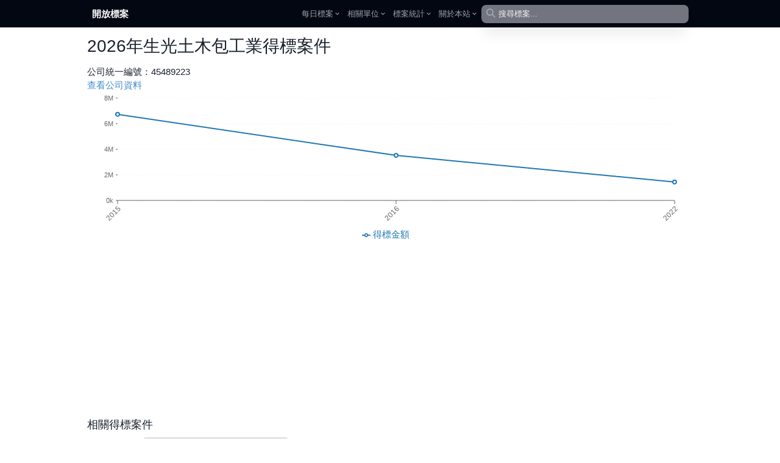

--- FILE ---
content_type: text/html; charset=utf-8
request_url: https://pcc.mlwmlw.org/merchants/45489223
body_size: 11156
content:
<!DOCTYPE html><html class="text-[15px]"><head><meta charSet="utf-8"/><meta name="viewport" content="width=device-width, initial-scale=1.0, maximum-scale=1.0,user-scalable=0"/><title>2026年 生光土木包工業得標案件 - 開放政府標案</title><meta name="description" content="近期得標案件：2022-01-06 110年度獅潭鄉竹木等道路駁坎小型工程、2016-09-01 105年度村民大會議決小型建設工程、2016-01-14 杜鵑颱風(豐林村.永興村.和興村)農路災害復建工程、2016-01-04 「竹木社區活動中心新建工程地質鑽探及水土保持計畫申請」-水土保持計畫工程、2015-09-16 獅潭鄉水土保持(竹木.新豐.豐林村)災害復建工程、"/><meta property="og:title" content="2026年 生光土木包工業得標案件 - 開放政府標案"/><meta property="og:description" content="近期得標案件：2022-01-06 110年度獅潭鄉竹木等道路駁坎小型工程、2016-09-01 105年度村民大會議決小型建設工程、2016-01-14 杜鵑颱風(豐林村.永興村.和興村)農路災害復建工程、2016-01-04 「竹木社區活動中心新建工程地質鑽探及水土保持計畫申請」-水土保持計畫工程、2015-09-16 獅潭鄉水土保持(竹木.新豐.豐林村)災害復建工程、"/><meta property="og:image" content="/api/og-image/merchant?id=45489223"/><meta property="og:image:width" content="1200"/><meta property="og:image:height" content="630"/><meta property="og:type" content="website"/><meta property="og:url" content="https://pcc.mlwmlw.org/merchants/45489223"/><meta name="next-head-count" content="11"/><link rel="icon" href="/static/favicon.ico"/><script async="" src="//pagead2.googlesyndication.com/pagead/js/adsbygoogle.js"></script><script>setTimeout(function(){ (adsbygoogle = window.adsbygoogle || []).push({}); }, 2000);</script><script>
            (function(i, s, o, g, r, a, m) {
                  i['GoogleAnalyticsObject'] = r;
                  i[r] = i[r] || function() {
                     (i[r].q = i[r].q || []).push(arguments)
                  }, i[r].l = 1 * new Date();
                  a = s.createElement(o),
                     m = s.getElementsByTagName(o)[0];
                  a.async = 1;
                  a.src = g;
                  m.parentNode.insertBefore(a, m)
            })(window, document, 'script', '//www.google-analytics.com/analytics.js', 'ga');

            ga('create', 'UA-56091287-1', 'auto');
            ga('send', 'pageview');
          </script><script async="" src="//www.ezojs.com/ezoic/sa.min.js"></script><script>
             window.ezstandalone = window.ezstandalone || {};
             ezstandalone.cmd = ezstandalone.cmd || [];
						 ezstandalone.showAds();
           </script><link rel="preload" href="/_next/static/css/5a3db83454b365b2.css" as="style"/><link rel="stylesheet" href="/_next/static/css/5a3db83454b365b2.css" data-n-g=""/><noscript data-n-css=""></noscript><script defer="" nomodule="" src="/_next/static/chunks/polyfills-42372ed130431b0a.js"></script><script src="/_next/static/chunks/webpack-00ee1986427d2d32.js" defer=""></script><script src="/_next/static/chunks/framework-0ebbc7827ae75263.js" defer=""></script><script src="/_next/static/chunks/main-1a8304ab56eda399.js" defer=""></script><script src="/_next/static/chunks/pages/_app-690a5783bbd00660.js" defer=""></script><script src="/_next/static/chunks/218-d988acc01ec94edb.js" defer=""></script><script src="/_next/static/chunks/424-2d5a984df6191742.js" defer=""></script><script src="/_next/static/chunks/783-7a79e288e113b936.js" defer=""></script><script src="/_next/static/chunks/364-8f2a02335e5ba005.js" defer=""></script><script src="/_next/static/chunks/pages/merchants/%5Bmerchant_id%5D-240f60e82e524683.js" defer=""></script><script src="/_next/static/EIBvQX1ub-T94eaQ5vu0v/_buildManifest.js" defer=""></script><script src="/_next/static/EIBvQX1ub-T94eaQ5vu0v/_ssgManifest.js" defer=""></script></head><body ng-app="myapp" ng-controller="page" class="pt-0"><div id="__next"><div data-overlay-container="true"><style data-emotion="css-global rh8y69">:host,:root,[data-theme]{--chakra-ring-inset:var(--chakra-empty,/*!*/ /*!*/);--chakra-ring-offset-width:0px;--chakra-ring-offset-color:#fff;--chakra-ring-color:rgba(66, 153, 225, 0.6);--chakra-ring-offset-shadow:0 0 #0000;--chakra-ring-shadow:0 0 #0000;--chakra-space-x-reverse:0;--chakra-space-y-reverse:0;--chakra-colors-transparent:transparent;--chakra-colors-current:currentColor;--chakra-colors-black:#000000;--chakra-colors-white:#FFFFFF;--chakra-colors-whiteAlpha-50:rgba(255, 255, 255, 0.04);--chakra-colors-whiteAlpha-100:rgba(255, 255, 255, 0.06);--chakra-colors-whiteAlpha-200:rgba(255, 255, 255, 0.08);--chakra-colors-whiteAlpha-300:rgba(255, 255, 255, 0.16);--chakra-colors-whiteAlpha-400:rgba(255, 255, 255, 0.24);--chakra-colors-whiteAlpha-500:rgba(255, 255, 255, 0.36);--chakra-colors-whiteAlpha-600:rgba(255, 255, 255, 0.48);--chakra-colors-whiteAlpha-700:rgba(255, 255, 255, 0.64);--chakra-colors-whiteAlpha-800:rgba(255, 255, 255, 0.80);--chakra-colors-whiteAlpha-900:rgba(255, 255, 255, 0.92);--chakra-colors-blackAlpha-50:rgba(0, 0, 0, 0.04);--chakra-colors-blackAlpha-100:rgba(0, 0, 0, 0.06);--chakra-colors-blackAlpha-200:rgba(0, 0, 0, 0.08);--chakra-colors-blackAlpha-300:rgba(0, 0, 0, 0.16);--chakra-colors-blackAlpha-400:rgba(0, 0, 0, 0.24);--chakra-colors-blackAlpha-500:rgba(0, 0, 0, 0.36);--chakra-colors-blackAlpha-600:rgba(0, 0, 0, 0.48);--chakra-colors-blackAlpha-700:rgba(0, 0, 0, 0.64);--chakra-colors-blackAlpha-800:rgba(0, 0, 0, 0.80);--chakra-colors-blackAlpha-900:rgba(0, 0, 0, 0.92);--chakra-colors-gray-50:#F7FAFC;--chakra-colors-gray-100:#EDF2F7;--chakra-colors-gray-200:#E2E8F0;--chakra-colors-gray-300:#CBD5E0;--chakra-colors-gray-400:#A0AEC0;--chakra-colors-gray-500:#718096;--chakra-colors-gray-600:#4A5568;--chakra-colors-gray-700:#2D3748;--chakra-colors-gray-800:#1A202C;--chakra-colors-gray-900:#171923;--chakra-colors-red-50:#FFF5F5;--chakra-colors-red-100:#FED7D7;--chakra-colors-red-200:#FEB2B2;--chakra-colors-red-300:#FC8181;--chakra-colors-red-400:#F56565;--chakra-colors-red-500:#E53E3E;--chakra-colors-red-600:#C53030;--chakra-colors-red-700:#9B2C2C;--chakra-colors-red-800:#822727;--chakra-colors-red-900:#63171B;--chakra-colors-orange-50:#FFFAF0;--chakra-colors-orange-100:#FEEBC8;--chakra-colors-orange-200:#FBD38D;--chakra-colors-orange-300:#F6AD55;--chakra-colors-orange-400:#ED8936;--chakra-colors-orange-500:#DD6B20;--chakra-colors-orange-600:#C05621;--chakra-colors-orange-700:#9C4221;--chakra-colors-orange-800:#7B341E;--chakra-colors-orange-900:#652B19;--chakra-colors-yellow-50:#FFFFF0;--chakra-colors-yellow-100:#FEFCBF;--chakra-colors-yellow-200:#FAF089;--chakra-colors-yellow-300:#F6E05E;--chakra-colors-yellow-400:#ECC94B;--chakra-colors-yellow-500:#D69E2E;--chakra-colors-yellow-600:#B7791F;--chakra-colors-yellow-700:#975A16;--chakra-colors-yellow-800:#744210;--chakra-colors-yellow-900:#5F370E;--chakra-colors-green-50:#F0FFF4;--chakra-colors-green-100:#C6F6D5;--chakra-colors-green-200:#9AE6B4;--chakra-colors-green-300:#68D391;--chakra-colors-green-400:#48BB78;--chakra-colors-green-500:#38A169;--chakra-colors-green-600:#2F855A;--chakra-colors-green-700:#276749;--chakra-colors-green-800:#22543D;--chakra-colors-green-900:#1C4532;--chakra-colors-teal-50:#E6FFFA;--chakra-colors-teal-100:#B2F5EA;--chakra-colors-teal-200:#81E6D9;--chakra-colors-teal-300:#4FD1C5;--chakra-colors-teal-400:#38B2AC;--chakra-colors-teal-500:#319795;--chakra-colors-teal-600:#2C7A7B;--chakra-colors-teal-700:#285E61;--chakra-colors-teal-800:#234E52;--chakra-colors-teal-900:#1D4044;--chakra-colors-blue-50:#ebf8ff;--chakra-colors-blue-100:#bee3f8;--chakra-colors-blue-200:#90cdf4;--chakra-colors-blue-300:#63b3ed;--chakra-colors-blue-400:#4299e1;--chakra-colors-blue-500:#3182ce;--chakra-colors-blue-600:#2b6cb0;--chakra-colors-blue-700:#2c5282;--chakra-colors-blue-800:#2a4365;--chakra-colors-blue-900:#1A365D;--chakra-colors-cyan-50:#EDFDFD;--chakra-colors-cyan-100:#C4F1F9;--chakra-colors-cyan-200:#9DECF9;--chakra-colors-cyan-300:#76E4F7;--chakra-colors-cyan-400:#0BC5EA;--chakra-colors-cyan-500:#00B5D8;--chakra-colors-cyan-600:#00A3C4;--chakra-colors-cyan-700:#0987A0;--chakra-colors-cyan-800:#086F83;--chakra-colors-cyan-900:#065666;--chakra-colors-purple-50:#FAF5FF;--chakra-colors-purple-100:#E9D8FD;--chakra-colors-purple-200:#D6BCFA;--chakra-colors-purple-300:#B794F4;--chakra-colors-purple-400:#9F7AEA;--chakra-colors-purple-500:#805AD5;--chakra-colors-purple-600:#6B46C1;--chakra-colors-purple-700:#553C9A;--chakra-colors-purple-800:#44337A;--chakra-colors-purple-900:#322659;--chakra-colors-pink-50:#FFF5F7;--chakra-colors-pink-100:#FED7E2;--chakra-colors-pink-200:#FBB6CE;--chakra-colors-pink-300:#F687B3;--chakra-colors-pink-400:#ED64A6;--chakra-colors-pink-500:#D53F8C;--chakra-colors-pink-600:#B83280;--chakra-colors-pink-700:#97266D;--chakra-colors-pink-800:#702459;--chakra-colors-pink-900:#521B41;--chakra-borders-none:0;--chakra-borders-1px:1px solid;--chakra-borders-2px:2px solid;--chakra-borders-4px:4px solid;--chakra-borders-8px:8px solid;--chakra-fonts-heading:-apple-system,BlinkMacSystemFont,"Segoe UI",Helvetica,Arial,sans-serif,"Apple Color Emoji","Segoe UI Emoji","Segoe UI Symbol";--chakra-fonts-body:-apple-system,BlinkMacSystemFont,"Segoe UI",Helvetica,Arial,sans-serif,"Apple Color Emoji","Segoe UI Emoji","Segoe UI Symbol";--chakra-fonts-mono:SFMono-Regular,Menlo,Monaco,Consolas,"Liberation Mono","Courier New",monospace;--chakra-fontSizes-3xs:0.45rem;--chakra-fontSizes-2xs:0.625rem;--chakra-fontSizes-xs:0.75rem;--chakra-fontSizes-sm:0.875rem;--chakra-fontSizes-md:1rem;--chakra-fontSizes-lg:1.125rem;--chakra-fontSizes-xl:1.25rem;--chakra-fontSizes-2xl:1.5rem;--chakra-fontSizes-3xl:1.875rem;--chakra-fontSizes-4xl:2.25rem;--chakra-fontSizes-5xl:3rem;--chakra-fontSizes-6xl:3.75rem;--chakra-fontSizes-7xl:4.5rem;--chakra-fontSizes-8xl:6rem;--chakra-fontSizes-9xl:8rem;--chakra-fontWeights-hairline:100;--chakra-fontWeights-thin:200;--chakra-fontWeights-light:300;--chakra-fontWeights-normal:400;--chakra-fontWeights-medium:500;--chakra-fontWeights-semibold:600;--chakra-fontWeights-bold:700;--chakra-fontWeights-extrabold:800;--chakra-fontWeights-black:900;--chakra-letterSpacings-tighter:-0.05em;--chakra-letterSpacings-tight:-0.025em;--chakra-letterSpacings-normal:0;--chakra-letterSpacings-wide:0.025em;--chakra-letterSpacings-wider:0.05em;--chakra-letterSpacings-widest:0.1em;--chakra-lineHeights-3:.75rem;--chakra-lineHeights-4:1rem;--chakra-lineHeights-5:1.25rem;--chakra-lineHeights-6:1.5rem;--chakra-lineHeights-7:1.75rem;--chakra-lineHeights-8:2rem;--chakra-lineHeights-9:2.25rem;--chakra-lineHeights-10:2.5rem;--chakra-lineHeights-normal:normal;--chakra-lineHeights-none:1;--chakra-lineHeights-shorter:1.25;--chakra-lineHeights-short:1.375;--chakra-lineHeights-base:1.5;--chakra-lineHeights-tall:1.625;--chakra-lineHeights-taller:2;--chakra-radii-none:0;--chakra-radii-sm:0.125rem;--chakra-radii-base:0.25rem;--chakra-radii-md:0.375rem;--chakra-radii-lg:0.5rem;--chakra-radii-xl:0.75rem;--chakra-radii-2xl:1rem;--chakra-radii-3xl:1.5rem;--chakra-radii-full:9999px;--chakra-space-1:0.25rem;--chakra-space-2:0.5rem;--chakra-space-3:0.75rem;--chakra-space-4:1rem;--chakra-space-5:1.25rem;--chakra-space-6:1.5rem;--chakra-space-7:1.75rem;--chakra-space-8:2rem;--chakra-space-9:2.25rem;--chakra-space-10:2.5rem;--chakra-space-12:3rem;--chakra-space-14:3.5rem;--chakra-space-16:4rem;--chakra-space-20:5rem;--chakra-space-24:6rem;--chakra-space-28:7rem;--chakra-space-32:8rem;--chakra-space-36:9rem;--chakra-space-40:10rem;--chakra-space-44:11rem;--chakra-space-48:12rem;--chakra-space-52:13rem;--chakra-space-56:14rem;--chakra-space-60:15rem;--chakra-space-64:16rem;--chakra-space-72:18rem;--chakra-space-80:20rem;--chakra-space-96:24rem;--chakra-space-px:1px;--chakra-space-0-5:0.125rem;--chakra-space-1-5:0.375rem;--chakra-space-2-5:0.625rem;--chakra-space-3-5:0.875rem;--chakra-shadows-xs:0 0 0 1px rgba(0, 0, 0, 0.05);--chakra-shadows-sm:0 1px 2px 0 rgba(0, 0, 0, 0.05);--chakra-shadows-base:0 1px 3px 0 rgba(0, 0, 0, 0.1),0 1px 2px 0 rgba(0, 0, 0, 0.06);--chakra-shadows-md:0 4px 6px -1px rgba(0, 0, 0, 0.1),0 2px 4px -1px rgba(0, 0, 0, 0.06);--chakra-shadows-lg:0 10px 15px -3px rgba(0, 0, 0, 0.1),0 4px 6px -2px rgba(0, 0, 0, 0.05);--chakra-shadows-xl:0 20px 25px -5px rgba(0, 0, 0, 0.1),0 10px 10px -5px rgba(0, 0, 0, 0.04);--chakra-shadows-2xl:0 25px 50px -12px rgba(0, 0, 0, 0.25);--chakra-shadows-outline:0 0 0 3px rgba(66, 153, 225, 0.6);--chakra-shadows-inner:inset 0 2px 4px 0 rgba(0,0,0,0.06);--chakra-shadows-none:none;--chakra-shadows-dark-lg:rgba(0, 0, 0, 0.1) 0px 0px 0px 1px,rgba(0, 0, 0, 0.2) 0px 5px 10px,rgba(0, 0, 0, 0.4) 0px 15px 40px;--chakra-sizes-1:0.25rem;--chakra-sizes-2:0.5rem;--chakra-sizes-3:0.75rem;--chakra-sizes-4:1rem;--chakra-sizes-5:1.25rem;--chakra-sizes-6:1.5rem;--chakra-sizes-7:1.75rem;--chakra-sizes-8:2rem;--chakra-sizes-9:2.25rem;--chakra-sizes-10:2.5rem;--chakra-sizes-12:3rem;--chakra-sizes-14:3.5rem;--chakra-sizes-16:4rem;--chakra-sizes-20:5rem;--chakra-sizes-24:6rem;--chakra-sizes-28:7rem;--chakra-sizes-32:8rem;--chakra-sizes-36:9rem;--chakra-sizes-40:10rem;--chakra-sizes-44:11rem;--chakra-sizes-48:12rem;--chakra-sizes-52:13rem;--chakra-sizes-56:14rem;--chakra-sizes-60:15rem;--chakra-sizes-64:16rem;--chakra-sizes-72:18rem;--chakra-sizes-80:20rem;--chakra-sizes-96:24rem;--chakra-sizes-px:1px;--chakra-sizes-0-5:0.125rem;--chakra-sizes-1-5:0.375rem;--chakra-sizes-2-5:0.625rem;--chakra-sizes-3-5:0.875rem;--chakra-sizes-max:max-content;--chakra-sizes-min:min-content;--chakra-sizes-full:100%;--chakra-sizes-3xs:14rem;--chakra-sizes-2xs:16rem;--chakra-sizes-xs:20rem;--chakra-sizes-sm:24rem;--chakra-sizes-md:28rem;--chakra-sizes-lg:32rem;--chakra-sizes-xl:36rem;--chakra-sizes-2xl:42rem;--chakra-sizes-3xl:48rem;--chakra-sizes-4xl:56rem;--chakra-sizes-5xl:64rem;--chakra-sizes-6xl:72rem;--chakra-sizes-7xl:80rem;--chakra-sizes-8xl:90rem;--chakra-sizes-prose:60ch;--chakra-sizes-container-sm:640px;--chakra-sizes-container-md:768px;--chakra-sizes-container-lg:1024px;--chakra-sizes-container-xl:1280px;--chakra-zIndices-hide:-1;--chakra-zIndices-auto:auto;--chakra-zIndices-base:0;--chakra-zIndices-docked:10;--chakra-zIndices-dropdown:1000;--chakra-zIndices-sticky:1100;--chakra-zIndices-banner:1200;--chakra-zIndices-overlay:1300;--chakra-zIndices-modal:1400;--chakra-zIndices-popover:1500;--chakra-zIndices-skipLink:1600;--chakra-zIndices-toast:1700;--chakra-zIndices-tooltip:1800;--chakra-transition-property-common:background-color,border-color,color,fill,stroke,opacity,box-shadow,transform;--chakra-transition-property-colors:background-color,border-color,color,fill,stroke;--chakra-transition-property-dimensions:width,height;--chakra-transition-property-position:left,right,top,bottom;--chakra-transition-property-background:background-color,background-image,background-position;--chakra-transition-easing-ease-in:cubic-bezier(0.4, 0, 1, 1);--chakra-transition-easing-ease-out:cubic-bezier(0, 0, 0.2, 1);--chakra-transition-easing-ease-in-out:cubic-bezier(0.4, 0, 0.2, 1);--chakra-transition-duration-ultra-fast:50ms;--chakra-transition-duration-faster:100ms;--chakra-transition-duration-fast:150ms;--chakra-transition-duration-normal:200ms;--chakra-transition-duration-slow:300ms;--chakra-transition-duration-slower:400ms;--chakra-transition-duration-ultra-slow:500ms;--chakra-blur-none:0;--chakra-blur-sm:4px;--chakra-blur-base:8px;--chakra-blur-md:12px;--chakra-blur-lg:16px;--chakra-blur-xl:24px;--chakra-blur-2xl:40px;--chakra-blur-3xl:64px;--chakra-breakpoints-base:0em;--chakra-breakpoints-sm:30em;--chakra-breakpoints-md:48em;--chakra-breakpoints-lg:62em;--chakra-breakpoints-xl:80em;--chakra-breakpoints-2xl:96em;}.chakra-ui-light :host:not([data-theme]),.chakra-ui-light :root:not([data-theme]),.chakra-ui-light [data-theme]:not([data-theme]),[data-theme=light] :host:not([data-theme]),[data-theme=light] :root:not([data-theme]),[data-theme=light] [data-theme]:not([data-theme]),:host[data-theme=light],:root[data-theme=light],[data-theme][data-theme=light]{--chakra-colors-chakra-body-text:var(--chakra-colors-gray-800);--chakra-colors-chakra-body-bg:var(--chakra-colors-white);--chakra-colors-chakra-border-color:var(--chakra-colors-gray-200);--chakra-colors-chakra-inverse-text:var(--chakra-colors-white);--chakra-colors-chakra-subtle-bg:var(--chakra-colors-gray-100);--chakra-colors-chakra-subtle-text:var(--chakra-colors-gray-600);--chakra-colors-chakra-placeholder-color:var(--chakra-colors-gray-500);}.chakra-ui-dark :host:not([data-theme]),.chakra-ui-dark :root:not([data-theme]),.chakra-ui-dark [data-theme]:not([data-theme]),[data-theme=dark] :host:not([data-theme]),[data-theme=dark] :root:not([data-theme]),[data-theme=dark] [data-theme]:not([data-theme]),:host[data-theme=dark],:root[data-theme=dark],[data-theme][data-theme=dark]{--chakra-colors-chakra-body-text:var(--chakra-colors-whiteAlpha-900);--chakra-colors-chakra-body-bg:var(--chakra-colors-gray-800);--chakra-colors-chakra-border-color:var(--chakra-colors-whiteAlpha-300);--chakra-colors-chakra-inverse-text:var(--chakra-colors-gray-800);--chakra-colors-chakra-subtle-bg:var(--chakra-colors-gray-700);--chakra-colors-chakra-subtle-text:var(--chakra-colors-gray-400);--chakra-colors-chakra-placeholder-color:var(--chakra-colors-whiteAlpha-400);}</style><style data-emotion="css-global fubdgu">html{line-height:1.5;-webkit-text-size-adjust:100%;font-family:system-ui,sans-serif;-webkit-font-smoothing:antialiased;text-rendering:optimizeLegibility;-moz-osx-font-smoothing:grayscale;touch-action:manipulation;}body{position:relative;min-height:100%;margin:0;font-feature-settings:"kern";}:where(*, *::before, *::after){border-width:0;border-style:solid;box-sizing:border-box;word-wrap:break-word;}main{display:block;}hr{border-top-width:1px;box-sizing:content-box;height:0;overflow:visible;}:where(pre, code, kbd,samp){font-family:SFMono-Regular,Menlo,Monaco,Consolas,monospace;font-size:1em;}a{background-color:transparent;color:inherit;-webkit-text-decoration:inherit;text-decoration:inherit;}abbr[title]{border-bottom:none;-webkit-text-decoration:underline;text-decoration:underline;-webkit-text-decoration:underline dotted;-webkit-text-decoration:underline dotted;text-decoration:underline dotted;}:where(b, strong){font-weight:bold;}small{font-size:80%;}:where(sub,sup){font-size:75%;line-height:0;position:relative;vertical-align:baseline;}sub{bottom:-0.25em;}sup{top:-0.5em;}img{border-style:none;}:where(button, input, optgroup, select, textarea){font-family:inherit;font-size:100%;line-height:1.15;margin:0;}:where(button, input){overflow:visible;}:where(button, select){text-transform:none;}:where(
          button::-moz-focus-inner,
          [type="button"]::-moz-focus-inner,
          [type="reset"]::-moz-focus-inner,
          [type="submit"]::-moz-focus-inner
        ){border-style:none;padding:0;}fieldset{padding:0.35em 0.75em 0.625em;}legend{box-sizing:border-box;color:inherit;display:table;max-width:100%;padding:0;white-space:normal;}progress{vertical-align:baseline;}textarea{overflow:auto;}:where([type="checkbox"], [type="radio"]){box-sizing:border-box;padding:0;}input[type="number"]::-webkit-inner-spin-button,input[type="number"]::-webkit-outer-spin-button{-webkit-appearance:none!important;}input[type="number"]{-moz-appearance:textfield;}input[type="search"]{-webkit-appearance:textfield;outline-offset:-2px;}input[type="search"]::-webkit-search-decoration{-webkit-appearance:none!important;}::-webkit-file-upload-button{-webkit-appearance:button;font:inherit;}details{display:block;}summary{display:-webkit-box;display:-webkit-list-item;display:-ms-list-itembox;display:list-item;}template{display:none;}[hidden]{display:none!important;}:where(
          blockquote,
          dl,
          dd,
          h1,
          h2,
          h3,
          h4,
          h5,
          h6,
          hr,
          figure,
          p,
          pre
        ){margin:0;}button{background:transparent;padding:0;}fieldset{margin:0;padding:0;}:where(ol, ul){margin:0;padding:0;}textarea{resize:vertical;}:where(button, [role="button"]){cursor:pointer;}button::-moz-focus-inner{border:0!important;}table{border-collapse:collapse;}:where(h1, h2, h3, h4, h5, h6){font-size:inherit;font-weight:inherit;}:where(button, input, optgroup, select, textarea){padding:0;line-height:inherit;color:inherit;}:where(img, svg, video, canvas, audio, iframe, embed, object){display:block;}:where(img, video){max-width:100%;height:auto;}[data-js-focus-visible] :focus:not([data-focus-visible-added]):not(
          [data-focus-visible-disabled]
        ){outline:none;box-shadow:none;}select::-ms-expand{display:none;}:root,:host{--chakra-vh:100vh;}@supports (height: -webkit-fill-available){:root,:host{--chakra-vh:-webkit-fill-available;}}@supports (height: -moz-fill-available){:root,:host{--chakra-vh:-moz-fill-available;}}@supports (height: 100dvh){:root,:host{--chakra-vh:100dvh;}}</style><style data-emotion="css-global 1cgn62j">body{font-family:var(--chakra-fonts-body);color:var(--chakra-colors-chakra-body-text);background:var(--chakra-colors-chakra-body-bg);transition-property:background-color;transition-duration:var(--chakra-transition-duration-normal);line-height:var(--chakra-lineHeights-base);}*::-webkit-input-placeholder{color:var(--chakra-colors-chakra-placeholder-color);}*::-moz-placeholder{color:var(--chakra-colors-chakra-placeholder-color);}*:-ms-input-placeholder{color:var(--chakra-colors-chakra-placeholder-color);}*::placeholder{color:var(--chakra-colors-chakra-placeholder-color);}*,*::before,::after{border-color:var(--chakra-colors-chakra-border-color);}</style><nav class="flex z-40 w-full h-auto items-center justify-center data-[menu-open=true]:border-none sticky top-0 inset-x-0 backdrop-blur-lg data-[menu-open=true]:backdrop-blur-xl backdrop-saturate-150 bg-gray-950 text-slate-50" style="--navbar-height:3rem"><header class="z-40 flex px-6 gap-4 w-full flex-row relative flex-nowrap items-center justify-between h-[var(--navbar-height)] max-w-[1024px]"><ul class="flex gap-4 h-full flex-row flex-nowrap items-center data-[justify=start]:justify-start data-[justify=start]:flex-grow data-[justify=start]:basis-0 data-[justify=center]:justify-center data-[justify=end]:justify-end data-[justify=end]:flex-grow data-[justify=end]:basis-0" data-justify="start"><div class="flex basis-0 flex-row flex-grow flex-nowrap justify-start bg-transparent items-center no-underline text-medium whitespace-nowrap box-border"><a class="relative inline-flex items-center tap-highlight-transparent outline-none data-[focus-visible=true]:z-10 data-[focus-visible=true]:outline-2 data-[focus-visible=true]:outline-focus data-[focus-visible=true]:outline-offset-2 text-medium no-underline hover:opacity-80 active:opacity-disabled transition-opacity font-bold text-inherit hover:text-slate-50" href="/" tabindex="0" role="link">開放標案</a></div></ul><button class="group flex items-center justify-center w-6 h-full rounded-small tap-highlight-transparent outline-none data-[focus-visible=true]:z-10 data-[focus-visible=true]:outline-2 data-[focus-visible=true]:outline-focus data-[focus-visible=true]:outline-offset-2 sm:hidden" type="button" aria-label="Open menu" aria-pressed="false"><span class="sr-only">open navigation menu</span><span class="w-full h-full pointer-events-none flex flex-col items-center justify-center text-inherit group-data-[pressed=true]:opacity-70 transition-opacity before:content-[&#x27;&#x27;] before:block before:h-px before:w-6 before:bg-current before:transition-transform before:duration-150 before:-translate-y-1 before:rotate-0 group-data-[open=true]:before:translate-y-px group-data-[open=true]:before:rotate-45 after:content-[&#x27;&#x27;] after:block after:h-px after:w-6 after:bg-current after:transition-transform after:duration-150 after:translate-y-1 after:rotate-0 group-data-[open=true]:after:translate-y-0 group-data-[open=true]:after:-rotate-45"></span></button><ul class="h-full flex-row flex-nowrap items-center data-[justify=start]:justify-start data-[justify=start]:flex-grow data-[justify=start]:basis-0 data-[justify=center]:justify-center data-[justify=end]:justify-end data-[justify=end]:flex-grow data-[justify=end]:basis-0 hidden sm:flex gap-2" data-justify="center"><li class="text-medium whitespace-nowrap box-border list-none data-[active=true]:font-semibold"><button class="group relative inline-flex items-center justify-center box-border appearance-none select-none whitespace-nowrap font-normal overflow-hidden tap-highlight-transparent data-[pressed=true]:scale-[0.97] outline-none data-[focus-visible=true]:z-10 data-[focus-visible=true]:outline-2 data-[focus-visible=true]:outline-focus data-[focus-visible=true]:outline-offset-2 min-w-20 h-10 text-small gap-2 rounded-small [&amp;&gt;svg]:max-w-[theme(spacing.8)] transition-transform-colors-opacity motion-reduce:transition-none z-10 aria-expanded:scale-[0.97] aria-expanded:opacity-70 subpixel-antialiased p-0 bg-transparent text-gray-400 data-[hover=true]:bg-transparent" type="button" data-slot="trigger" id="react-aria-:R2qlt6:" aria-haspopup="true" aria-expanded="false">每日標案<style data-emotion="css onkibi">.css-onkibi{width:1em;height:1em;display:inline-block;line-height:1em;-webkit-flex-shrink:0;-ms-flex-negative:0;flex-shrink:0;color:currentColor;vertical-align:middle;}</style><svg viewBox="0 0 24 24" focusable="false" class="chakra-icon css-onkibi" aria-hidden="true" tabindex="-1"><path fill="currentColor" d="M16.59 8.59L12 13.17 7.41 8.59 6 10l6 6 6-6z"></path></svg></button></li><li class="text-medium whitespace-nowrap box-border list-none data-[active=true]:font-semibold"><button class="group relative inline-flex items-center justify-center box-border appearance-none select-none whitespace-nowrap font-normal overflow-hidden tap-highlight-transparent data-[pressed=true]:scale-[0.97] outline-none data-[focus-visible=true]:z-10 data-[focus-visible=true]:outline-2 data-[focus-visible=true]:outline-focus data-[focus-visible=true]:outline-offset-2 min-w-20 h-10 text-small gap-2 rounded-small [&amp;&gt;svg]:max-w-[theme(spacing.8)] transition-transform-colors-opacity motion-reduce:transition-none z-10 aria-expanded:scale-[0.97] aria-expanded:opacity-70 subpixel-antialiased p-0 bg-transparent text-gray-400 data-[hover=true]:bg-transparent" type="button" data-slot="trigger" id="react-aria-:R4qlt6:" aria-haspopup="true" aria-expanded="false">相關單位<style data-emotion="css onkibi">.css-onkibi{width:1em;height:1em;display:inline-block;line-height:1em;-webkit-flex-shrink:0;-ms-flex-negative:0;flex-shrink:0;color:currentColor;vertical-align:middle;}</style><svg viewBox="0 0 24 24" focusable="false" class="chakra-icon css-onkibi" aria-hidden="true" tabindex="-1"><path fill="currentColor" d="M16.59 8.59L12 13.17 7.41 8.59 6 10l6 6 6-6z"></path></svg></button></li><li class="text-medium whitespace-nowrap box-border list-none data-[active=true]:font-semibold"><button class="group relative inline-flex items-center justify-center box-border appearance-none select-none whitespace-nowrap font-normal overflow-hidden tap-highlight-transparent data-[pressed=true]:scale-[0.97] outline-none data-[focus-visible=true]:z-10 data-[focus-visible=true]:outline-2 data-[focus-visible=true]:outline-focus data-[focus-visible=true]:outline-offset-2 min-w-20 h-10 text-small gap-2 rounded-small [&amp;&gt;svg]:max-w-[theme(spacing.8)] transition-transform-colors-opacity motion-reduce:transition-none z-10 aria-expanded:scale-[0.97] aria-expanded:opacity-70 subpixel-antialiased p-0 bg-transparent text-gray-400 data-[hover=true]:bg-transparent" type="button" data-slot="trigger" id="react-aria-:R6qlt6:" aria-haspopup="true" aria-expanded="false">標案統計<style data-emotion="css onkibi">.css-onkibi{width:1em;height:1em;display:inline-block;line-height:1em;-webkit-flex-shrink:0;-ms-flex-negative:0;flex-shrink:0;color:currentColor;vertical-align:middle;}</style><svg viewBox="0 0 24 24" focusable="false" class="chakra-icon css-onkibi" aria-hidden="true" tabindex="-1"><path fill="currentColor" d="M16.59 8.59L12 13.17 7.41 8.59 6 10l6 6 6-6z"></path></svg></button></li><li class="text-medium whitespace-nowrap box-border list-none data-[active=true]:font-semibold"><button class="group relative inline-flex items-center justify-center box-border appearance-none select-none whitespace-nowrap font-normal overflow-hidden tap-highlight-transparent data-[pressed=true]:scale-[0.97] outline-none data-[focus-visible=true]:z-10 data-[focus-visible=true]:outline-2 data-[focus-visible=true]:outline-focus data-[focus-visible=true]:outline-offset-2 min-w-20 h-10 text-small gap-2 rounded-small [&amp;&gt;svg]:max-w-[theme(spacing.8)] transition-transform-colors-opacity motion-reduce:transition-none z-10 aria-expanded:scale-[0.97] aria-expanded:opacity-70 subpixel-antialiased p-0 bg-transparent text-gray-400 data-[hover=true]:bg-transparent" type="button" data-slot="trigger" id="react-aria-:R8qlt6:" aria-haspopup="true" aria-expanded="false">關於本站<style data-emotion="css onkibi">.css-onkibi{width:1em;height:1em;display:inline-block;line-height:1em;-webkit-flex-shrink:0;-ms-flex-negative:0;flex-shrink:0;color:currentColor;vertical-align:middle;}</style><svg viewBox="0 0 24 24" focusable="false" class="chakra-icon css-onkibi" aria-hidden="true" tabindex="-1"><path fill="currentColor" d="M16.59 8.59L12 13.17 7.41 8.59 6 10l6 6 6-6z"></path></svg></button></li></ul><ul class="flex gap-4 h-full flex-row flex-nowrap items-center data-[justify=start]:justify-start data-[justify=start]:flex-grow data-[justify=start]:basis-0 data-[justify=center]:justify-center data-[justify=end]:justify-end data-[justify=end]:flex-grow data-[justify=end]:basis-0" data-justify="end" height="2.5rem"><div class="group flex flex-col data-[hidden=true]:hidden w-full relative justify-end data-[has-label=true]:mt-[calc(theme(fontSize.small)_+_8px)]" data-slot="base" data-filled="true" data-filled-within="true" data-has-value="true"><div data-slot="main-wrapper" class="h-full flex flex-col text-right"><div data-slot="input-wrapper" class="relative w-full inline-flex tap-highlight-transparent flex-row items-center gap-3 data-[hover=true]:bg-default-200 group-data-[focus=true]:bg-default-100 min-h-8 px-2 rounded-small transition-background motion-reduce:transition-none !duration-150 outline-none group-data-[focus-visible=true]:z-10 group-data-[focus-visible=true]:ring-2 group-data-[focus-visible=true]:ring-focus group-data-[focus-visible=true]:ring-offset-2 group-data-[focus-visible=true]:ring-offset-background shadow-xl bg-default-200/50 h-full backdrop-blur-xl backdrop-saturate-200 hover:bg-default-200/70 group-data-[focused=true]:bg-default-200/50 dark:group-data-[focused=true]:bg-default/60 !cursor-text" style="cursor:text"><div data-slot="inner-wrapper" class="inline-flex w-full items-center h-full box-border bg-transparent"><style data-emotion="css 177yplm">.css-177yplm{width:1em;height:1em;display:inline-block;line-height:1em;-webkit-flex-shrink:0;-ms-flex-negative:0;flex-shrink:0;color:var(--chakra-colors-gray-400);vertical-align:middle;}</style><svg viewBox="0 0 24 24" focusable="false" class="chakra-icon mb-0.5 dark:text-white/90 pointer-events-none flex-shrink-0 css-177yplm"><path fill="currentColor" d="M23.384,21.619,16.855,15.09a9.284,9.284,0,1,0-1.768,1.768l6.529,6.529a1.266,1.266,0,0,0,1.768,0A1.251,1.251,0,0,0,23.384,21.619ZM2.75,9.5a6.75,6.75,0,1,1,6.75,6.75A6.758,6.758,0,0,1,2.75,9.5Z"></path></svg><input data-slot="input" data-has-start-content="true" class="w-full font-normal bg-transparent !outline-none focus-visible:outline-none data-[has-start-content=true]:ps-1.5 data-[has-end-content=true]:pe-1.5 file:cursor-pointer file:bg-transparent file:border-0 autofill:bg-transparent bg-clip-text text-small group-data-[has-value=true]:text-default-foreground placeholder:text-gray-100 hover:placeholder:text-gray-700" aria-label="搜尋標案..." type="text" placeholder="搜尋標案..." id="react-aria-:R72lt6:" aria-describedby="react-aria-:R72lt6H3: react-aria-:R72lt6H4:" value=""/></div></div></div></div></ul></header></nav><div class="min-w-6xl max-w-screen-lg px-4 mx-auto"><div class="container starter-template"><h1>2026<!-- -->年<!-- -->生光土木包工業<!-- -->得標案件</h1><span>公司統一編號：<!-- -->45489223</span><br/><a href="https://company.g0v.ronny.tw/index/search?q=45489223" target="_blank">查看公司資料</a><div style="width:100%;height:250px"><div class="recharts-responsive-container" style="width:100%;height:100%;min-width:0"></div></div><ins class="adsbygoogle" style="display:block;height:100px;width:100%" data-ad-client="ca-pub-9215576480847196" data-ad-slot="1304930582" data-ad-format="auto" data-full-width-responsive="true"></ins><div style="width:100%;height:0"><div class="recharts-responsive-container" style="width:100%;height:100%;min-width:0"></div></div><h3>相關得標案件</h3><div class="mb-4 flex items-center gap-4"><label class="text-sm font-medium text-gray-700 whitespace-nowrap">篩選發標單位：</label><select class="mt-1 block w-64 p-2 border border-gray-300 rounded-md shadow-sm"><option value="全部" selected="">全部</option></select></div><div class="mb-10"><style data-emotion="css 5605sr">.css-5605sr{font-variant-numeric:lining-nums tabular-nums;border-collapse:collapse;width:var(--chakra-sizes-full);}</style><table class="chakra-table mx-auto css-5605sr"><thead class="css-0"><tr class="css-0"><style data-emotion="css 807w3k">.css-807w3k{font-family:var(--chakra-fonts-heading);font-weight:var(--chakra-fontWeights-bold);text-transform:uppercase;letter-spacing:var(--chakra-letterSpacings-wider);text-align:start;line-height:var(--chakra-lineHeights-5);font-size:var(--chakra-fontSizes-sm);color:var(--chakra-colors-gray-600);border-bottom:var(--chakra-borders-1px);border-color:var(--chakra-colors-gray-100);padding-top:var(--chakra-space-2);padding-bottom:var(--chakra-space-2);-webkit-padding-start:var(--chakra-space-2);padding-inline-start:var(--chakra-space-2);-webkit-padding-end:var(--chakra-space-2);padding-inline-end:var(--chakra-space-2);}.css-807w3k[data-is-numeric=true]{text-align:end;}</style><th class="css-807w3k"><style data-emotion="css i3jkqk">.css-i3jkqk{font-size:var(--chakra-fontSizes-lg);}</style><p class="chakra-text css-i3jkqk">單位</p><div></div></th><th class="css-807w3k"><p class="chakra-text css-i3jkqk">標案名稱</p><div></div></th><th class="css-807w3k"><p class="chakra-text css-i3jkqk">類型</p><div></div></th><th class="css-807w3k"><p class="chakra-text css-i3jkqk">標案金額</p><div></div></th><th class="css-807w3k"><p class="chakra-text css-i3jkqk">招標日期</p><div></div></th><th class="css-807w3k"><p class="chakra-text css-i3jkqk">決標日期</p><div></div></th><th class="css-807w3k"><p class="chakra-text css-i3jkqk">得標廠商</p><div></div></th><th class="css-807w3k"><p class="chakra-text css-i3jkqk">原始公告</p><div></div></th></tr></thead><style data-emotion="css tdnrhj">.css-tdnrhj tr:nth-of-type(odd) th,.css-tdnrhj tr:nth-of-type(odd) td{border-bottom-width:1px;border-color:var(--chakra-colors-gray-100);}.css-tdnrhj tr:nth-of-type(odd) td{background:var(--chakra-colors-gray-100);}</style><tbody class="css-tdnrhj"><tr class="css-0"><style data-emotion="css d6zqpr">.css-d6zqpr{text-align:start;line-height:var(--chakra-lineHeights-6);border-bottom:var(--chakra-borders-1px);border-color:var(--chakra-colors-gray-100);padding-top:var(--chakra-space-1);padding-bottom:var(--chakra-space-1);-webkit-padding-start:var(--chakra-space-2);padding-inline-start:var(--chakra-space-2);-webkit-padding-end:var(--chakra-space-2);padding-inline-end:var(--chakra-space-2);}.css-d6zqpr[data-is-numeric=true]{text-align:end;}</style><td class="css-d6zqpr"><a href="/unit/苗栗縣獅潭鄉公所">苗栗縣獅潭鄉公所</a></td><td class="css-d6zqpr"><a target="_blank" href="/tender/苗栗縣獅潭鄉公所/1101202">110年度獅潭鄉竹木等道路駁坎小型工程</a></td><td class="css-d6zqpr">決標公告</td><td class="css-d6zqpr"><div style="text-align:right">1,507,000</div></td><td class="css-d6zqpr">2022-01-06</td><td class="css-d6zqpr">2022-01-13</td><td class="css-d6zqpr"><ul><li><a href="/merchants/45489223">生光土木包工業</a></li></ul></td><td class="css-d6zqpr"><a target="_blank" href="https://web.pcc.gov.tw/prkms/tender/common/noticeDate/redirectPublic?ds=20220113&amp;fn=BDM-1-53623823.xml">決標公告</a></td></tr><tr class="css-0"><td class="css-d6zqpr"><a href="/unit/苗栗縣獅潭鄉公所">苗栗縣獅潭鄉公所</a></td><td class="css-d6zqpr"><a target="_blank" href="/tender/苗栗縣獅潭鄉公所/105083032">105年度村民大會議決小型建設工程</a></td><td class="css-d6zqpr">公開招標公告</td><td class="css-d6zqpr"><div style="text-align:right">1,204,000</div></td><td class="css-d6zqpr">2016-09-01</td><td class="css-d6zqpr">2016-10-03</td><td class="css-d6zqpr"><ul><li><a href="/merchants/45489223">生光土木包工業</a></li></ul></td><td class="css-d6zqpr"><a target="_blank" href="http://web.pcc.gov.tw/prkms/prms-viewTenderDetailClient.do?ds=20161003&amp;fn=BDM-1-51950472.xml">決標公告</a></td></tr><tr class="css-0"><td class="css-d6zqpr"><a href="/unit/苗栗縣獅潭鄉公所">苗栗縣獅潭鄉公所</a></td><td class="css-d6zqpr"><a target="_blank" href="/tender/苗栗縣獅潭鄉公所/105010503">杜鵑颱風(豐林村.永興村.和興村)農路災害復建工程</a></td><td class="css-d6zqpr">公開取得報價單或企劃書更正公告</td><td class="css-d6zqpr"><div style="text-align:right">694,000</div></td><td class="css-d6zqpr">2016-01-14</td><td class="css-d6zqpr">2016-01-26</td><td class="css-d6zqpr"><ul><li><a href="/merchants/45489223">生光土木包工業</a></li></ul></td><td class="css-d6zqpr"><a target="_blank" href="http://web.pcc.gov.tw/prkms/prms-viewTenderDetailClient.do?ds=20160126&amp;fn=BDM-1-51766952.xml">決標公告</a></td></tr><tr class="css-0"><td class="css-d6zqpr"><a href="/unit/苗栗縣獅潭鄉公所">苗栗縣獅潭鄉公所</a></td><td class="css-d6zqpr"><a target="_blank" href="/tender/苗栗縣獅潭鄉公所/104123001">「竹木社區活動中心新建工程地質鑽探及水土保持計畫申請」-水土保持計畫工程</a></td><td class="css-d6zqpr">公開招標公告</td><td class="css-d6zqpr"><div style="text-align:right">1,736,400</div></td><td class="css-d6zqpr">2016-01-04</td><td class="css-d6zqpr">2016-02-15</td><td class="css-d6zqpr"><ul><li><a href="/merchants/45489223">生光土木包工業</a></li></ul></td><td class="css-d6zqpr"><a target="_blank" href="http://web.pcc.gov.tw/prkms/prms-viewTenderDetailClient.do?ds=20160215&amp;fn=BDM-1-51777484.xml">決標公告</a></td></tr><tr class="css-0"><td class="css-d6zqpr"><a href="/unit/苗栗縣獅潭鄉公所">苗栗縣獅潭鄉公所</a></td><td class="css-d6zqpr"><a target="_blank" href="/tender/苗栗縣獅潭鄉公所/104091541">獅潭鄉水土保持(竹木.新豐.豐林村)災害復建工程</a></td><td class="css-d6zqpr">公開招標公告</td><td class="css-d6zqpr"><div style="text-align:right">2,177,000</div></td><td class="css-d6zqpr">2015-09-16</td><td class="css-d6zqpr">2015-10-14</td><td class="css-d6zqpr"><ul><li><a href="/merchants/45489223">生光土木包工業</a></li></ul></td><td class="css-d6zqpr"><a target="_blank" href="http://web.pcc.gov.tw/prkms/prms-viewTenderDetailClient.do?ds=20151014&amp;fn=BDM-1-51661852.xml">決標公告</a></td></tr><tr class="css-0"><td class="css-d6zqpr"><a href="/unit/苗栗縣獅潭鄉公所">苗栗縣獅潭鄉公所</a></td><td class="css-d6zqpr"><a target="_blank" href="/tender/苗栗縣獅潭鄉公所/104070832">獅潭鄉零星工程小型工程等二件工程</a></td><td class="css-d6zqpr">公開招標公告</td><td class="css-d6zqpr"><div style="text-align:right">2,322,000</div></td><td class="css-d6zqpr">2015-07-13</td><td class="css-d6zqpr">2015-08-10</td><td class="css-d6zqpr"><ul><li><a href="/merchants/45489223">生光土木包工業</a></li></ul></td><td class="css-d6zqpr"><a target="_blank" href="http://web.pcc.gov.tw/prkms/prms-viewTenderDetailClient.do?ds=20150810&amp;fn=BDM-1-51614101.xml">決標公告</a></td></tr><tr class="css-0"><td class="css-d6zqpr"><a href="/unit/苗栗縣獅潭鄉公所">苗栗縣獅潭鄉公所</a></td><td class="css-d6zqpr"><a target="_blank" href="/tender/苗栗縣獅潭鄉公所/104051418">獅潭鄉道路駁崁.路面及排水改善等二件工程</a></td><td class="css-d6zqpr">公開招標公告</td><td class="css-d6zqpr"><div style="text-align:right">2,752,000</div></td><td class="css-d6zqpr">2015-05-15</td><td class="css-d6zqpr">2015-05-29</td><td class="css-d6zqpr"><ul><li><a href="/merchants/45489223">生光土木包工業</a></li></ul></td><td class="css-d6zqpr"><a target="_blank" href="http://web.pcc.gov.tw/prkms/prms-viewTenderDetailClient.do?ds=20150529&amp;fn=BDM-1-51559173.xml">決標公告</a></td></tr></tbody></table></div></div></div><div class="footer"><div class="container">@<!-- -->2026<!-- --> 開放標案，本站所有資料僅供參考，資料來源請見 <a target="_blank" href="https://web.pcc.gov.tw/">https://web.pcc.gov.tw/</a></div></div><span></span><span id="__chakra_env" hidden=""></span></div></div><script id="__NEXT_DATA__" type="application/json">{"props":{"pageProps":{"merchant":{"_id":"45489223","name":"生光土木包工業","org":"商業登記","industry":"其他","address":"362苗栗縣頭屋鄉象山村１４鄰濫坑３９號１樓","phone":"(0910)198663","registration":"苗栗縣政府","owner":"徐武雄","types":[{"id":"E102011","name":"土木包工業"}],"directors":[],"managers":[],"capital":null,"updated_ts":"2015-04-18T07:48:58.109Z","awarding":0,"country":"中華民國(RepublicofChina(Taiwan))","tenders":[{"_id":"TIQ-1-53235213","category":"工程類","filename":"TIQ-1-53235213","id":"1101202","job_number":"1101202","key":"TIQ-1-53235213","name":"110年度獅潭鄉竹木等道路駁坎小型工程","price":1507000,"publish":"2022-01-05T16:00:00.000Z","sub_category":"其他土木工程","type":"決標公告","unit":"苗栗縣獅潭鄉公所","unit_id":"3.76.45.67","award":{"_id":"BDM-1-53623823","unit":"苗栗縣獅潭鄉公所","url":"https://web.pcc.gov.tw/prkms/tender/common/noticeDate/redirectPublic?ds=20220113\u0026fn=BDM-1-53623823.xml","key":"BDM-1-53623823","filename":"BDM-1-53623823","unit_id":"3.76.45.67","id":"1101202","job_number":"1101202","name":"110年度獅潭鄉竹木等道路駁坎小型工程","type":"決標公告","category":"工程類","sub_category":"其他土木工程","price":1507000,"publish":"2022-01-12T16:00:00.000Z","end_date":"2022-01-12T16:00:00.000Z","candidates":[{"_id":"45489223","name":"生光土木包工業","awarding":1,"org":"商業登記","industry":"其他","address":"360苗栗縣苗栗市玉華里玉維路33巷19號1樓","phone":"(0910)198663","country":"中華民國(RepublicofChina(Taiwan))","amount":1440000}],"merchants":[{"_id":"45489223","name":"生光土木包工業","awarding":1,"org":"商業登記","industry":"其他","address":"360苗栗縣苗栗市玉華里玉維路33巷19號1樓","phone":"(0910)198663","country":"中華民國(RepublicofChina(Taiwan))","amount":1440000}]},"end_date":"2022-01-12T16:00:00.000Z","parent_unit":{"_id":null,"name":null}},{"_id":"TIQ-1-51750596","unit":"苗栗縣獅潭鄉公所","key":"TIQ-1-51750596","filename":"TIQ-1-51750596","unit_id":"3.76.45.67","id":"105083032","job_number":"105083032","name":"105年度村民大會議決小型建設工程","type":"公開招標公告","category":"工程類","sub_category":"其他土木工程","price":1204000,"publish":"2016-08-31T16:00:00.000Z","end_date":"2016-10-02T16:00:00.000Z","award":{"_id":"BDM-1-51950472","unit":"苗栗縣獅潭鄉公所","key":"51762040","id":"105083032","job_number":"105083032","filename":"BDM-1-51950472","unit_id":"3.76.45.67","name":"105年度村民大會議決小型建設工程","type":"決標公告","category":"工程類","sub_category":"其他土木工程","url":"http://web.pcc.gov.tw/prkms/prms-viewTenderDetailClient.do?ds=20161003\u0026fn=BDM-1-51950472.xml","candidates":[{"_id":"45489223","name":"生光土木包工業","awarding":1,"org":"商業登記","industry":"其他","address":"362苗栗縣頭屋鄉象山村14鄰濫坑39號1樓","phone":"(0910)198663","country":"中華民國(Republic of China (Taiwan))","amount":1150000}],"merchants":[{"_id":"45489223","name":"生光土木包工業","awarding":1,"org":"商業登記","industry":"其他","address":"362苗栗縣頭屋鄉象山村14鄰濫坑39號1樓","phone":"(0910)198663","country":"中華民國(Republic of China (Taiwan))","amount":1150000}],"end_date":"2016-10-02T16:00:00.000Z"},"parent_unit":{"_id":null,"name":null}},{"_id":"ttd-51790983","unit":"苗栗縣獅潭鄉公所","key":"ttd-51790983","filename":"ttd-51790983","unit_id":"3.76.45.67","id":"105010503","job_number":"105010503","name":"杜鵑颱風(豐林村.永興村.和興村)農路災害復建工程","type":"公開取得報價單或企劃書更正公告","category":"工程類","sub_category":"其他土木工程","price":694000,"publish":"2016-01-13T16:00:00.000Z","end_date":"2016-01-25T16:00:00.000Z","award":{"_id":"BDM-1-51766952","unit":"苗栗縣獅潭鄉公所","key":"51790983","id":"105010503","job_number":"105010503","filename":"BDM-1-51766952","unit_id":"3.76.45.67","name":"杜鵑颱風(豐林村.永興村.和興村)農路災害復建工程","type":"決標公告","category":"工程類","sub_category":"其他土木工程","url":"http://web.pcc.gov.tw/prkms/prms-viewTenderDetailClient.do?ds=20160126\u0026fn=BDM-1-51766952.xml","candidates":[{"_id":"45489223","name":"生光土木包工業","awarding":1,"org":"商業登記","industry":"其他","address":"362苗栗縣頭屋鄉象山村14鄰濫坑39號1樓","phone":"(0910)198663","country":"中華民國(Republic of China (Taiwan))","amount":660500}],"merchants":[{"_id":"45489223","name":"生光土木包工業","awarding":1,"org":"商業登記","industry":"其他","address":"362苗栗縣頭屋鄉象山村14鄰濫坑39號1樓","phone":"(0910)198663","country":"中華民國(Republic of China (Taiwan))","amount":660500}],"end_date":"2016-01-25T16:00:00.000Z"},"parent_unit":{"_id":null,"name":null}},{"_id":"TIQ-1-51588645","unit":"苗栗縣獅潭鄉公所","key":"TIQ-1-51588645","filename":"TIQ-1-51588645","unit_id":"3.76.45.67","id":"104123001","job_number":"104123001","name":"「竹木社區活動中心新建工程地質鑽探及水土保持計畫申請」-水土保持計畫工程","type":"公開招標公告","category":"工程類","sub_category":"其他土木工程","price":1736400,"publish":"2016-01-03T16:00:00.000Z","end_date":"2016-02-14T16:00:00.000Z","award":{"_id":"BDM-1-51777484","unit":"苗栗縣獅潭鄉公所","key":"51606194","id":"104123001","job_number":"104123001","filename":"BDM-1-51777484","unit_id":"3.76.45.67","name":"「竹木社區活動中心新建工程地質鑽探及水土保持計畫申請」-水土保持計畫工程","type":"決標公告","category":"工程類","sub_category":"其他土木工程","url":"http://web.pcc.gov.tw/prkms/prms-viewTenderDetailClient.do?ds=20160215\u0026fn=BDM-1-51777484.xml","candidates":[{"_id":"45489223","name":"生光土木包工業","awarding":1,"org":"商業登記","industry":"其他","address":"362苗栗縣頭屋鄉象山村14鄰濫坑39號1樓","phone":"(0910)198663","country":"中華民國(Republic of China (Taiwan))","amount":1710000}],"merchants":[{"_id":"45489223","name":"生光土木包工業","awarding":1,"org":"商業登記","industry":"其他","address":"362苗栗縣頭屋鄉象山村14鄰濫坑39號1樓","phone":"(0910)198663","country":"中華民國(Republic of China (Taiwan))","amount":1710000}],"end_date":"2016-02-14T16:00:00.000Z"},"parent_unit":{"_id":null,"name":null}},{"_id":"TIQ-1-51489877","unit":"苗栗縣獅潭鄉公所","key":"TIQ-1-51489877","filename":"TIQ-1-51489877","unit_id":"3.76.45.67","id":"104091541","job_number":"104091541","name":"獅潭鄉水土保持(竹木.新豐.豐林村)災害復建工程","type":"公開招標公告","category":"工程類","sub_category":"其他土木工程","price":2177000,"publish":"2015-09-15T16:00:00.000Z","end_date":"2015-10-13T16:00:00.000Z","award":{"_id":"BDM-1-51661852","unit":"苗栗縣獅潭鄉公所","key":"51501366","id":"104091541","job_number":"104091541","filename":"BDM-1-51661852","unit_id":"3.76.45.67","name":"獅潭鄉水土保持(竹木.新豐.豐林村)災害復建工程","type":"決標公告","category":"工程類","sub_category":"其他土木工程","url":"http://web.pcc.gov.tw/prkms/prms-viewTenderDetailClient.do?ds=20151014\u0026fn=BDM-1-51661852.xml","candidates":[{"_id":"45489223","name":"生光土木包工業","awarding":1,"org":"商業登記","industry":"其他","address":"362苗栗縣頭屋鄉象山村14鄰濫坑39號1樓","phone":"(0910)198663","country":"中華民國(Republic of China (Taiwan))","amount":2068000}],"merchants":[{"_id":"45489223","name":"生光土木包工業","awarding":1,"org":"商業登記","industry":"其他","address":"362苗栗縣頭屋鄉象山村14鄰濫坑39號1樓","phone":"(0910)198663","country":"中華民國(Republic of China (Taiwan))","amount":2068000}],"end_date":"2015-10-13T16:00:00.000Z"},"parent_unit":{"_id":null,"name":null}},{"_id":"TIQ-1-51446113","unit":"苗栗縣獅潭鄉公所","key":"TIQ-1-51446113","filename":"TIQ-1-51446113","unit_id":"3.76.45.67","id":"104070832","job_number":"104070832","name":"獅潭鄉零星工程小型工程等二件工程","type":"公開招標公告","category":"工程類","sub_category":"其他土木工程","price":2322000,"publish":"2015-07-12T16:00:00.000Z","end_date":"2015-08-09T16:00:00.000Z","award":{"_id":"BDM-1-51614101","unit":"苗栗縣獅潭鄉公所","key":"51457107","id":"104070832","job_number":"104070832","filename":"BDM-1-51614101","unit_id":"3.76.45.67","name":"獅潭鄉零星工程小型工程等二件工程","type":"決標公告","category":"工程類","sub_category":"其他土木工程","url":"http://web.pcc.gov.tw/prkms/prms-viewTenderDetailClient.do?ds=20150810\u0026fn=BDM-1-51614101.xml","candidates":[{"_id":"97225954","name":"昶宏營造有限公司","awarding":0,"org":"公司登記","industry":null,"address":null,"phone":null,"country":null,"amount":null},{"_id":"38812458","name":"佳豪土木包工業","awarding":0,"org":"商業登記","industry":null,"address":null,"phone":null,"country":null,"amount":null},{"_id":"45489223","name":"生光土木包工業","awarding":1,"org":"商業登記","industry":"其他","address":"362苗栗縣頭屋鄉象山村１４鄰濫坑３９號１樓","phone":"(0910)198663","country":"中華民國(Republic of China (Taiwan))","amount":2040000},{"_id":"21450115","name":"榮基土木包工業","awarding":0,"org":"商業登記","industry":null,"address":null,"phone":null,"country":null,"amount":null}],"merchants":[{"_id":"45489223","name":"生光土木包工業","awarding":1,"org":"商業登記","industry":"其他","address":"362苗栗縣頭屋鄉象山村１４鄰濫坑３９號１樓","phone":"(0910)198663","country":"中華民國(Republic of China (Taiwan))","amount":2040000}],"end_date":"2015-08-09T16:00:00.000Z"},"parent_unit":{"_id":null,"name":null}},{"_id":"TIQ-1-51405527","unit":"苗栗縣獅潭鄉公所","key":"TIQ-1-51405527","filename":"TIQ-1-51405527","unit_id":"3.76.45.67","id":"104051418","job_number":"104051418","name":"獅潭鄉道路駁崁.路面及排水改善等二件工程","type":"公開招標公告","category":"工程類","sub_category":"其他土木工程","price":2752000,"publish":"2015-05-14T16:00:00.000Z","end_date":"2015-05-28T16:00:00.000Z","award":{"_id":"BDM-1-51559173","unit":"苗栗縣獅潭鄉公所","key":"51405527","id":"104051418","job_number":"104051418","filename":"BDM-1-51559173","unit_id":"3.76.45.67","name":"獅潭鄉道路駁崁.路面及排水改善等二件工程","type":"決標公告","category":"工程類","sub_category":"其他土木工程","url":"http://web.pcc.gov.tw/prkms/prms-viewTenderDetailClient.do?ds=20150529\u0026fn=BDM-1-51559173.xml","candidates":[{"_id":"97225954","name":"昶宏營造有限公司","awarding":0,"org":"公司登記","industry":null,"address":null,"phone":null,"country":null,"amount":null},{"_id":"02898240","name":"旭祥土木包工業","awarding":0,"org":"商業登記","industry":null,"address":null,"phone":null,"country":null,"amount":null},{"_id":"25205352","name":"銘豐土木包工業","awarding":0,"org":"商業登記","industry":null,"address":null,"phone":null,"country":null,"amount":null},{"_id":"45489223","name":"生光土木包工業","awarding":1,"org":"商業登記","industry":"其他","address":"362苗栗縣頭屋鄉象山村１４鄰濫坑３９號１樓","phone":"(0910)198663","country":"中華民國(Republic of China (Taiwan))","amount":2620000}],"merchants":[{"_id":"45489223","name":"生光土木包工業","awarding":1,"org":"商業登記","industry":"其他","address":"362苗栗縣頭屋鄉象山村１４鄰濫坑３９號１樓","phone":"(0910)198663","country":"中華民國(Republic of China (Taiwan))","amount":2620000}],"end_date":"2015-05-28T16:00:00.000Z"},"parent_unit":{"_id":null,"name":null}}]},"years":["全部",2022,2016,2015],"merchant_id":"45489223","merchants":[{"_id":"97225954","name":"昶宏營造有限公司","count":4},{"_id":"38812458","name":"佳豪土木包工業(獨資)","count":3},{"_id":"80224538","name":"順冠營造有限公司","count":2},{"_id":"21450115","name":"榮基土木包工業","count":2},{"_id":"53273177","name":"定莛營造有限公司","count":2},{"_id":"39876351","name":"東佶土木包工業(獨資)","count":2},{"_id":"24360089","name":"連泰室內裝修有限公司","count":2},{"_id":"78540931","name":"川氏土木包工業(合夥)","count":2},{"_id":"66839345","name":"錦興土木包工業","count":2},{"_id":"13006436","name":"佳恩營造實業有限公司","count":1},{"_id":"25205352","name":"銘豐土木包工業","count":1},{"_id":"89987276","name":"昇意營造有限公司","count":1},{"_id":"12922607","name":"飛騰營造有限公司","count":1},{"_id":"02898240","name":"旭祥土木包工業","count":1},{"_id":"16855832","name":"旭元昇營造工程有限公司","count":1}],"directors":[]},"__N_SSP":true},"page":"/merchants/[merchant_id]","query":{"merchant_id":"45489223"},"buildId":"EIBvQX1ub-T94eaQ5vu0v","isFallback":false,"isExperimentalCompile":false,"gssp":true,"scriptLoader":[]}</script><script defer src="https://static.cloudflareinsights.com/beacon.min.js/vcd15cbe7772f49c399c6a5babf22c1241717689176015" integrity="sha512-ZpsOmlRQV6y907TI0dKBHq9Md29nnaEIPlkf84rnaERnq6zvWvPUqr2ft8M1aS28oN72PdrCzSjY4U6VaAw1EQ==" data-cf-beacon='{"version":"2024.11.0","token":"ea7be3cb115c4a79b30ec7f1d4c01769","r":1,"server_timing":{"name":{"cfCacheStatus":true,"cfEdge":true,"cfExtPri":true,"cfL4":true,"cfOrigin":true,"cfSpeedBrain":true},"location_startswith":null}}' crossorigin="anonymous"></script>
</body></html>

--- FILE ---
content_type: text/html; charset=utf-8
request_url: https://www.google.com/recaptcha/api2/aframe
body_size: 249
content:
<!DOCTYPE HTML><html><head><meta http-equiv="content-type" content="text/html; charset=UTF-8"></head><body><script nonce="CXSrKM72cn_c5ZVD7GD4uw">/** Anti-fraud and anti-abuse applications only. See google.com/recaptcha */ try{var clients={'sodar':'https://pagead2.googlesyndication.com/pagead/sodar?'};window.addEventListener("message",function(a){try{if(a.source===window.parent){var b=JSON.parse(a.data);var c=clients[b['id']];if(c){var d=document.createElement('img');d.src=c+b['params']+'&rc='+(localStorage.getItem("rc::a")?sessionStorage.getItem("rc::b"):"");window.document.body.appendChild(d);sessionStorage.setItem("rc::e",parseInt(sessionStorage.getItem("rc::e")||0)+1);localStorage.setItem("rc::h",'1768977788742');}}}catch(b){}});window.parent.postMessage("_grecaptcha_ready", "*");}catch(b){}</script></body></html>

--- FILE ---
content_type: application/javascript; charset=UTF-8
request_url: https://pcc.mlwmlw.org/_next/static/chunks/424-2d5a984df6191742.js
body_size: 12809
content:
(self.webpackChunk_N_E=self.webpackChunk_N_E||[]).push([[424],{18552:function(t,n,r){var e=r(10852)(r(55639),"DataView");t.exports=e},1989:function(t,n,r){var e=r(51789),o=r(80401),u=r(57667),i=r(21327),c=r(81866);function a(t){var n=-1,r=null==t?0:t.length;for(this.clear();++n<r;){var e=t[n];this.set(e[0],e[1])}}a.prototype.clear=e,a.prototype.delete=o,a.prototype.get=u,a.prototype.has=i,a.prototype.set=c,t.exports=a},38407:function(t,n,r){var e=r(27040),o=r(14125),u=r(82117),i=r(67518),c=r(54705);function a(t){var n=-1,r=null==t?0:t.length;for(this.clear();++n<r;){var e=t[n];this.set(e[0],e[1])}}a.prototype.clear=e,a.prototype.delete=o,a.prototype.get=u,a.prototype.has=i,a.prototype.set=c,t.exports=a},57071:function(t,n,r){var e=r(10852)(r(55639),"Map");t.exports=e},83369:function(t,n,r){var e=r(24785),o=r(11285),u=r(96e3),i=r(49916),c=r(95265);function a(t){var n=-1,r=null==t?0:t.length;for(this.clear();++n<r;){var e=t[n];this.set(e[0],e[1])}}a.prototype.clear=e,a.prototype.delete=o,a.prototype.get=u,a.prototype.has=i,a.prototype.set=c,t.exports=a},53818:function(t,n,r){var e=r(10852)(r(55639),"Promise");t.exports=e},58525:function(t,n,r){var e=r(10852)(r(55639),"Set");t.exports=e},88668:function(t,n,r){var e=r(83369),o=r(90619),u=r(72385);function i(t){var n=-1,r=null==t?0:t.length;for(this.__data__=new e;++n<r;)this.add(t[n])}i.prototype.add=i.prototype.push=o,i.prototype.has=u,t.exports=i},46384:function(t,n,r){var e=r(38407),o=r(37465),u=r(63779),i=r(67599),c=r(44758),a=r(34309);function f(t){var n=this.__data__=new e(t);this.size=n.size}f.prototype.clear=o,f.prototype.delete=u,f.prototype.get=i,f.prototype.has=c,f.prototype.set=a,t.exports=f},62705:function(t,n,r){var e=r(55639).Symbol;t.exports=e},11149:function(t,n,r){var e=r(55639).Uint8Array;t.exports=e},70577:function(t,n,r){var e=r(10852)(r(55639),"WeakMap");t.exports=e},96874:function(t){t.exports=function(t,n,r){switch(r.length){case 0:return t.call(n);case 1:return t.call(n,r[0]);case 2:return t.call(n,r[0],r[1]);case 3:return t.call(n,r[0],r[1],r[2])}return t.apply(n,r)}},34963:function(t){t.exports=function(t,n){for(var r=-1,e=null==t?0:t.length,o=0,u=[];++r<e;){var i=t[r];n(i,r,t)&&(u[o++]=i)}return u}},47443:function(t,n,r){var e=r(42118);t.exports=function(t,n){return!!(null==t?0:t.length)&&e(t,n,0)>-1}},1196:function(t){t.exports=function(t,n,r){for(var e=-1,o=null==t?0:t.length;++e<o;)if(r(n,t[e]))return!0;return!1}},14636:function(t,n,r){var e=r(22545),o=r(35694),u=r(1469),i=r(44144),c=r(65776),a=r(36719),f=Object.prototype.hasOwnProperty;t.exports=function(t,n){var r=u(t),s=!r&&o(t),l=!r&&!s&&i(t),p=!r&&!s&&!l&&a(t),h=r||s||l||p,v=h?e(t.length,String):[],g=v.length;for(var y in t)(n||f.call(t,y))&&!(h&&("length"==y||l&&("offset"==y||"parent"==y)||p&&("buffer"==y||"byteLength"==y||"byteOffset"==y)||c(y,g)))&&v.push(y);return v}},29932:function(t){t.exports=function(t,n){for(var r=-1,e=null==t?0:t.length,o=Array(e);++r<e;)o[r]=n(t[r],r,t);return o}},62488:function(t){t.exports=function(t,n){for(var r=-1,e=n.length,o=t.length;++r<e;)t[o+r]=n[r];return t}},82908:function(t){t.exports=function(t,n){for(var r=-1,e=null==t?0:t.length;++r<e;)if(n(t[r],r,t))return!0;return!1}},18470:function(t,n,r){var e=r(77813);t.exports=function(t,n){for(var r=t.length;r--;)if(e(t[r][0],n))return r;return -1}},89465:function(t,n,r){var e=r(38777);t.exports=function(t,n,r){"__proto__"==n&&e?e(t,n,{configurable:!0,enumerable:!0,value:r,writable:!0}):t[n]=r}},41848:function(t){t.exports=function(t,n,r,e){for(var o=t.length,u=r+(e?1:-1);e?u--:++u<o;)if(n(t[u],u,t))return u;return -1}},21078:function(t,n,r){var e=r(62488),o=r(37285);t.exports=function t(n,r,u,i,c){var a=-1,f=n.length;for(u||(u=o),c||(c=[]);++a<f;){var s=n[a];r>0&&u(s)?r>1?t(s,r-1,u,i,c):e(c,s):i||(c[c.length]=s)}return c}},28483:function(t,n,r){var e=r(25063)();t.exports=e},97786:function(t,n,r){var e=r(71811),o=r(40327);t.exports=function(t,n){n=e(n,t);for(var r=0,u=n.length;null!=t&&r<u;)t=t[o(n[r++])];return r&&r==u?t:void 0}},68866:function(t,n,r){var e=r(62488),o=r(1469);t.exports=function(t,n,r){var u=n(t);return o(t)?u:e(u,r(t))}},44239:function(t,n,r){var e=r(62705),o=r(89607),u=r(2333),i=e?e.toStringTag:void 0;t.exports=function(t){return null==t?void 0===t?"[object Undefined]":"[object Null]":i&&i in Object(t)?o(t):u(t)}},13:function(t){t.exports=function(t,n){return null!=t&&n in Object(t)}},42118:function(t,n,r){var e=r(41848),o=r(62722),u=r(42351);t.exports=function(t,n,r){return n==n?u(t,n,r):e(t,o,r)}},9454:function(t,n,r){var e=r(44239),o=r(37005);t.exports=function(t){return o(t)&&"[object Arguments]"==e(t)}},90939:function(t,n,r){var e=r(2492),o=r(37005);t.exports=function t(n,r,u,i,c){return n===r||(null!=n&&null!=r&&(o(n)||o(r))?e(n,r,u,i,t,c):n!=n&&r!=r)}},2492:function(t,n,r){var e=r(46384),o=r(67114),u=r(18351),i=r(16096),c=r(64160),a=r(1469),f=r(44144),s=r(36719),l="[object Arguments]",p="[object Array]",h="[object Object]",v=Object.prototype.hasOwnProperty;t.exports=function(t,n,r,g,y,d){var x=a(t),b=a(n),_=x?p:c(t),m=b?p:c(n);_=_==l?h:_,m=m==l?h:m;var M=_==h,j=m==h,w=_==m;if(w&&f(t)){if(!f(n))return!1;x=!0,M=!1}if(w&&!M)return d||(d=new e),x||s(t)?o(t,n,r,g,y,d):u(t,n,_,r,g,y,d);if(!(1&r)){var T=M&&v.call(t,"__wrapped__"),C=j&&v.call(n,"__wrapped__");if(T||C){var O=T?t.value():t,D=C?n.value():n;return d||(d=new e),y(O,D,r,g,d)}}return!!w&&(d||(d=new e),i(t,n,r,g,y,d))}},62722:function(t){t.exports=function(t){return t!=t}},28458:function(t,n,r){var e=r(23560),o=r(15346),u=r(13218),i=r(80346),c=/^\[object .+?Constructor\]$/,a=Object.prototype,f=Function.prototype.toString,s=a.hasOwnProperty,l=RegExp("^"+f.call(s).replace(/[\\^$.*+?()[\]{}|]/g,"\\$&").replace(/hasOwnProperty|(function).*?(?=\\\()| for .+?(?=\\\])/g,"$1.*?")+"$");t.exports=function(t){return!(!u(t)||o(t))&&(e(t)?l:c).test(i(t))}},38749:function(t,n,r){var e=r(44239),o=r(41780),u=r(37005),i={};i["[object Float32Array]"]=i["[object Float64Array]"]=i["[object Int8Array]"]=i["[object Int16Array]"]=i["[object Int32Array]"]=i["[object Uint8Array]"]=i["[object Uint8ClampedArray]"]=i["[object Uint16Array]"]=i["[object Uint32Array]"]=!0,i["[object Arguments]"]=i["[object Array]"]=i["[object ArrayBuffer]"]=i["[object Boolean]"]=i["[object DataView]"]=i["[object Date]"]=i["[object Error]"]=i["[object Function]"]=i["[object Map]"]=i["[object Number]"]=i["[object Object]"]=i["[object RegExp]"]=i["[object Set]"]=i["[object String]"]=i["[object WeakMap]"]=!1,t.exports=function(t){return u(t)&&o(t.length)&&!!i[e(t)]}},280:function(t,n,r){var e=r(25726),o=r(86916),u=Object.prototype.hasOwnProperty;t.exports=function(t){if(!e(t))return o(t);var n=[];for(var r in Object(t))u.call(t,r)&&"constructor"!=r&&n.push(r);return n}},5976:function(t,n,r){var e=r(6557),o=r(45357),u=r(30061);t.exports=function(t,n){return u(o(t,n,e),t+"")}},56560:function(t,n,r){var e=r(75703),o=r(38777),u=r(6557),i=o?function(t,n){return o(t,"toString",{configurable:!0,enumerable:!1,value:e(n),writable:!0})}:u;t.exports=i},22545:function(t){t.exports=function(t,n){for(var r=-1,e=Array(t);++r<t;)e[r]=n(r);return e}},80531:function(t,n,r){var e=r(62705),o=r(29932),u=r(1469),i=r(33448),c=1/0,a=e?e.prototype:void 0,f=a?a.toString:void 0;t.exports=function t(n){if("string"==typeof n)return n;if(u(n))return o(n,t)+"";if(i(n))return f?f.call(n):"";var r=n+"";return"0"==r&&1/n==-c?"-0":r}},7518:function(t){t.exports=function(t){return function(n){return t(n)}}},74757:function(t){t.exports=function(t,n){return t.has(n)}},71811:function(t,n,r){var e=r(1469),o=r(15403),u=r(55514),i=r(79833);t.exports=function(t,n){return e(t)?t:o(t,n)?[t]:u(i(t))}},14429:function(t,n,r){var e=r(55639)["__core-js_shared__"];t.exports=e},25063:function(t){t.exports=function(t){return function(n,r,e){for(var o=-1,u=Object(n),i=e(n),c=i.length;c--;){var a=i[t?c:++o];if(!1===r(u[a],a,u))break}return n}}},38777:function(t,n,r){var e=r(10852),o=function(){try{var t=e(Object,"defineProperty");return t({},"",{}),t}catch(t){}}();t.exports=o},67114:function(t,n,r){var e=r(88668),o=r(82908),u=r(74757);t.exports=function(t,n,r,i,c,a){var f=1&r,s=t.length,l=n.length;if(s!=l&&!(f&&l>s))return!1;var p=a.get(t),h=a.get(n);if(p&&h)return p==n&&h==t;var v=-1,g=!0,y=2&r?new e:void 0;for(a.set(t,n),a.set(n,t);++v<s;){var d=t[v],x=n[v];if(i)var b=f?i(x,d,v,n,t,a):i(d,x,v,t,n,a);if(void 0!==b){if(b)continue;g=!1;break}if(y){if(!o(n,function(t,n){if(!u(y,n)&&(d===t||c(d,t,r,i,a)))return y.push(n)})){g=!1;break}}else if(!(d===x||c(d,x,r,i,a))){g=!1;break}}return a.delete(t),a.delete(n),g}},18351:function(t,n,r){var e=r(62705),o=r(11149),u=r(77813),i=r(67114),c=r(68776),a=r(21814),f=e?e.prototype:void 0,s=f?f.valueOf:void 0;t.exports=function(t,n,r,e,f,l,p){switch(r){case"[object DataView]":if(t.byteLength!=n.byteLength||t.byteOffset!=n.byteOffset)break;t=t.buffer,n=n.buffer;case"[object ArrayBuffer]":if(t.byteLength!=n.byteLength||!l(new o(t),new o(n)))break;return!0;case"[object Boolean]":case"[object Date]":case"[object Number]":return u(+t,+n);case"[object Error]":return t.name==n.name&&t.message==n.message;case"[object RegExp]":case"[object String]":return t==n+"";case"[object Map]":var h=c;case"[object Set]":var v=1&e;if(h||(h=a),t.size!=n.size&&!v)break;var g=p.get(t);if(g)return g==n;e|=2,p.set(t,n);var y=i(h(t),h(n),e,f,l,p);return p.delete(t),y;case"[object Symbol]":if(s)return s.call(t)==s.call(n)}return!1}},16096:function(t,n,r){var e=r(58234),o=Object.prototype.hasOwnProperty;t.exports=function(t,n,r,u,i,c){var a=1&r,f=e(t),s=f.length;if(s!=e(n).length&&!a)return!1;for(var l=s;l--;){var p=f[l];if(!(a?p in n:o.call(n,p)))return!1}var h=c.get(t),v=c.get(n);if(h&&v)return h==n&&v==t;var g=!0;c.set(t,n),c.set(n,t);for(var y=a;++l<s;){var d=t[p=f[l]],x=n[p];if(u)var b=a?u(x,d,p,n,t,c):u(d,x,p,t,n,c);if(!(void 0===b?d===x||i(d,x,r,u,c):b)){g=!1;break}y||(y="constructor"==p)}if(g&&!y){var _=t.constructor,m=n.constructor;_!=m&&"constructor"in t&&"constructor"in n&&!("function"==typeof _&&_ instanceof _&&"function"==typeof m&&m instanceof m)&&(g=!1)}return c.delete(t),c.delete(n),g}},31957:function(t,n,r){var e="object"==typeof r.g&&r.g&&r.g.Object===Object&&r.g;t.exports=e},58234:function(t,n,r){var e=r(68866),o=r(99551),u=r(3674);t.exports=function(t){return e(t,u,o)}},45050:function(t,n,r){var e=r(37019);t.exports=function(t,n){var r=t.__data__;return e(n)?r["string"==typeof n?"string":"hash"]:r.map}},10852:function(t,n,r){var e=r(28458),o=r(47801);t.exports=function(t,n){var r=o(t,n);return e(r)?r:void 0}},85924:function(t,n,r){var e=r(5569)(Object.getPrototypeOf,Object);t.exports=e},89607:function(t,n,r){var e=r(62705),o=Object.prototype,u=o.hasOwnProperty,i=o.toString,c=e?e.toStringTag:void 0;t.exports=function(t){var n=u.call(t,c),r=t[c];try{t[c]=void 0;var e=!0}catch(t){}var o=i.call(t);return e&&(n?t[c]=r:delete t[c]),o}},99551:function(t,n,r){var e=r(34963),o=r(70479),u=Object.prototype.propertyIsEnumerable,i=Object.getOwnPropertySymbols,c=i?function(t){return null==t?[]:e(i(t=Object(t)),function(n){return u.call(t,n)})}:o;t.exports=c},64160:function(t,n,r){var e=r(18552),o=r(57071),u=r(53818),i=r(58525),c=r(70577),a=r(44239),f=r(80346),s="[object Map]",l="[object Promise]",p="[object Set]",h="[object WeakMap]",v="[object DataView]",g=f(e),y=f(o),d=f(u),x=f(i),b=f(c),_=a;(e&&_(new e(new ArrayBuffer(1)))!=v||o&&_(new o)!=s||u&&_(u.resolve())!=l||i&&_(new i)!=p||c&&_(new c)!=h)&&(_=function(t){var n=a(t),r="[object Object]"==n?t.constructor:void 0,e=r?f(r):"";if(e)switch(e){case g:return v;case y:return s;case d:return l;case x:return p;case b:return h}return n}),t.exports=_},47801:function(t){t.exports=function(t,n){return null==t?void 0:t[n]}},222:function(t,n,r){var e=r(71811),o=r(35694),u=r(1469),i=r(65776),c=r(41780),a=r(40327);t.exports=function(t,n,r){n=e(n,t);for(var f=-1,s=n.length,l=!1;++f<s;){var p=a(n[f]);if(!(l=null!=t&&r(t,p)))break;t=t[p]}return l||++f!=s?l:!!(s=null==t?0:t.length)&&c(s)&&i(p,s)&&(u(t)||o(t))}},51789:function(t,n,r){var e=r(94536);t.exports=function(){this.__data__=e?e(null):{},this.size=0}},80401:function(t){t.exports=function(t){var n=this.has(t)&&delete this.__data__[t];return this.size-=n?1:0,n}},57667:function(t,n,r){var e=r(94536),o=Object.prototype.hasOwnProperty;t.exports=function(t){var n=this.__data__;if(e){var r=n[t];return"__lodash_hash_undefined__"===r?void 0:r}return o.call(n,t)?n[t]:void 0}},21327:function(t,n,r){var e=r(94536),o=Object.prototype.hasOwnProperty;t.exports=function(t){var n=this.__data__;return e?void 0!==n[t]:o.call(n,t)}},81866:function(t,n,r){var e=r(94536);t.exports=function(t,n){var r=this.__data__;return this.size+=this.has(t)?0:1,r[t]=e&&void 0===n?"__lodash_hash_undefined__":n,this}},37285:function(t,n,r){var e=r(62705),o=r(35694),u=r(1469),i=e?e.isConcatSpreadable:void 0;t.exports=function(t){return u(t)||o(t)||!!(i&&t&&t[i])}},65776:function(t){var n=/^(?:0|[1-9]\d*)$/;t.exports=function(t,r){var e=typeof t;return!!(r=null==r?9007199254740991:r)&&("number"==e||"symbol"!=e&&n.test(t))&&t>-1&&t%1==0&&t<r}},16612:function(t,n,r){var e=r(77813),o=r(98612),u=r(65776),i=r(13218);t.exports=function(t,n,r){if(!i(r))return!1;var c=typeof n;return("number"==c?!!(o(r)&&u(n,r.length)):"string"==c&&n in r)&&e(r[n],t)}},15403:function(t,n,r){var e=r(1469),o=r(33448),u=/\.|\[(?:[^[\]]*|(["'])(?:(?!\1)[^\\]|\\.)*?\1)\]/,i=/^\w*$/;t.exports=function(t,n){if(e(t))return!1;var r=typeof t;return!!("number"==r||"symbol"==r||"boolean"==r||null==t||o(t))||i.test(t)||!u.test(t)||null!=n&&t in Object(n)}},37019:function(t){t.exports=function(t){var n=typeof t;return"string"==n||"number"==n||"symbol"==n||"boolean"==n?"__proto__"!==t:null===t}},15346:function(t,n,r){var e,o=r(14429),u=(e=/[^.]+$/.exec(o&&o.keys&&o.keys.IE_PROTO||""))?"Symbol(src)_1."+e:"";t.exports=function(t){return!!u&&u in t}},25726:function(t){var n=Object.prototype;t.exports=function(t){var r=t&&t.constructor;return t===("function"==typeof r&&r.prototype||n)}},27040:function(t){t.exports=function(){this.__data__=[],this.size=0}},14125:function(t,n,r){var e=r(18470),o=Array.prototype.splice;t.exports=function(t){var n=this.__data__,r=e(n,t);return!(r<0)&&(r==n.length-1?n.pop():o.call(n,r,1),--this.size,!0)}},82117:function(t,n,r){var e=r(18470);t.exports=function(t){var n=this.__data__,r=e(n,t);return r<0?void 0:n[r][1]}},67518:function(t,n,r){var e=r(18470);t.exports=function(t){return e(this.__data__,t)>-1}},54705:function(t,n,r){var e=r(18470);t.exports=function(t,n){var r=this.__data__,o=e(r,t);return o<0?(++this.size,r.push([t,n])):r[o][1]=n,this}},24785:function(t,n,r){var e=r(1989),o=r(38407),u=r(57071);t.exports=function(){this.size=0,this.__data__={hash:new e,map:new(u||o),string:new e}}},11285:function(t,n,r){var e=r(45050);t.exports=function(t){var n=e(this,t).delete(t);return this.size-=n?1:0,n}},96e3:function(t,n,r){var e=r(45050);t.exports=function(t){return e(this,t).get(t)}},49916:function(t,n,r){var e=r(45050);t.exports=function(t){return e(this,t).has(t)}},95265:function(t,n,r){var e=r(45050);t.exports=function(t,n){var r=e(this,t),o=r.size;return r.set(t,n),this.size+=r.size==o?0:1,this}},68776:function(t){t.exports=function(t){var n=-1,r=Array(t.size);return t.forEach(function(t,e){r[++n]=[e,t]}),r}},24523:function(t,n,r){var e=r(88306);t.exports=function(t){var n=e(t,function(t){return 500===r.size&&r.clear(),t}),r=n.cache;return n}},94536:function(t,n,r){var e=r(10852)(Object,"create");t.exports=e},86916:function(t,n,r){var e=r(5569)(Object.keys,Object);t.exports=e},31167:function(t,n,r){t=r.nmd(t);var e=r(31957),o=n&&!n.nodeType&&n,u=o&&t&&!t.nodeType&&t,i=u&&u.exports===o&&e.process,c=function(){try{var t=u&&u.require&&u.require("util").types;if(t)return t;return i&&i.binding&&i.binding("util")}catch(t){}}();t.exports=c},2333:function(t){var n=Object.prototype.toString;t.exports=function(t){return n.call(t)}},5569:function(t){t.exports=function(t,n){return function(r){return t(n(r))}}},45357:function(t,n,r){var e=r(96874),o=Math.max;t.exports=function(t,n,r){return n=o(void 0===n?t.length-1:n,0),function(){for(var u=arguments,i=-1,c=o(u.length-n,0),a=Array(c);++i<c;)a[i]=u[n+i];i=-1;for(var f=Array(n+1);++i<n;)f[i]=u[i];return f[n]=r(a),e(t,this,f)}}},55639:function(t,n,r){var e=r(31957),o="object"==typeof self&&self&&self.Object===Object&&self,u=e||o||Function("return this")();t.exports=u},90619:function(t){t.exports=function(t){return this.__data__.set(t,"__lodash_hash_undefined__"),this}},72385:function(t){t.exports=function(t){return this.__data__.has(t)}},21814:function(t){t.exports=function(t){var n=-1,r=Array(t.size);return t.forEach(function(t){r[++n]=t}),r}},30061:function(t,n,r){var e=r(56560),o=r(21275)(e);t.exports=o},21275:function(t){var n=Date.now;t.exports=function(t){var r=0,e=0;return function(){var o=n(),u=16-(o-e);if(e=o,u>0){if(++r>=800)return arguments[0]}else r=0;return t.apply(void 0,arguments)}}},37465:function(t,n,r){var e=r(38407);t.exports=function(){this.__data__=new e,this.size=0}},63779:function(t){t.exports=function(t){var n=this.__data__,r=n.delete(t);return this.size=n.size,r}},67599:function(t){t.exports=function(t){return this.__data__.get(t)}},44758:function(t){t.exports=function(t){return this.__data__.has(t)}},34309:function(t,n,r){var e=r(38407),o=r(57071),u=r(83369);t.exports=function(t,n){var r=this.__data__;if(r instanceof e){var i=r.__data__;if(!o||i.length<199)return i.push([t,n]),this.size=++r.size,this;r=this.__data__=new u(i)}return r.set(t,n),this.size=r.size,this}},42351:function(t){t.exports=function(t,n,r){for(var e=r-1,o=t.length;++e<o;)if(t[e]===n)return e;return -1}},55514:function(t,n,r){var e=r(24523),o=/[^.[\]]+|\[(?:(-?\d+(?:\.\d+)?)|(["'])((?:(?!\2)[^\\]|\\.)*?)\2)\]|(?=(?:\.|\[\])(?:\.|\[\]|$))/g,u=/\\(\\)?/g,i=e(function(t){var n=[];return 46===t.charCodeAt(0)&&n.push(""),t.replace(o,function(t,r,e,o){n.push(e?o.replace(u,"$1"):r||t)}),n});t.exports=i},40327:function(t,n,r){var e=r(33448),o=1/0;t.exports=function(t){if("string"==typeof t||e(t))return t;var n=t+"";return"0"==n&&1/t==-o?"-0":n}},80346:function(t){var n=Function.prototype.toString;t.exports=function(t){if(null!=t){try{return n.call(t)}catch(t){}try{return t+""}catch(t){}}return""}},75703:function(t){t.exports=function(t){return function(){return t}}},77813:function(t){t.exports=function(t,n){return t===n||t!=t&&n!=n}},27361:function(t,n,r){var e=r(97786);t.exports=function(t,n,r){var o=null==t?void 0:e(t,n);return void 0===o?r:o}},79095:function(t,n,r){var e=r(13),o=r(222);t.exports=function(t,n){return null!=t&&o(t,n,e)}},6557:function(t){t.exports=function(t){return t}},35694:function(t,n,r){var e=r(9454),o=r(37005),u=Object.prototype,i=u.hasOwnProperty,c=u.propertyIsEnumerable,a=e(function(){return arguments}())?e:function(t){return o(t)&&i.call(t,"callee")&&!c.call(t,"callee")};t.exports=a},1469:function(t){var n=Array.isArray;t.exports=n},98612:function(t,n,r){var e=r(23560),o=r(41780);t.exports=function(t){return null!=t&&o(t.length)&&!e(t)}},44144:function(t,n,r){t=r.nmd(t);var e=r(55639),o=r(95062),u=n&&!n.nodeType&&n,i=u&&t&&!t.nodeType&&t,c=i&&i.exports===u?e.Buffer:void 0,a=c?c.isBuffer:void 0;t.exports=a||o},18446:function(t,n,r){var e=r(90939);t.exports=function(t,n){return e(t,n)}},23560:function(t,n,r){var e=r(44239),o=r(13218);t.exports=function(t){if(!o(t))return!1;var n=e(t);return"[object Function]"==n||"[object GeneratorFunction]"==n||"[object AsyncFunction]"==n||"[object Proxy]"==n}},41780:function(t){t.exports=function(t){return"number"==typeof t&&t>-1&&t%1==0&&t<=9007199254740991}},13218:function(t){t.exports=function(t){var n=typeof t;return null!=t&&("object"==n||"function"==n)}},37005:function(t){t.exports=function(t){return null!=t&&"object"==typeof t}},68630:function(t,n,r){var e=r(44239),o=r(85924),u=r(37005),i=Object.prototype,c=Function.prototype.toString,a=i.hasOwnProperty,f=c.call(Object);t.exports=function(t){if(!u(t)||"[object Object]"!=e(t))return!1;var n=o(t);if(null===n)return!0;var r=a.call(n,"constructor")&&n.constructor;return"function"==typeof r&&r instanceof r&&c.call(r)==f}},47037:function(t,n,r){var e=r(44239),o=r(1469),u=r(37005);t.exports=function(t){return"string"==typeof t||!o(t)&&u(t)&&"[object String]"==e(t)}},33448:function(t,n,r){var e=r(44239),o=r(37005);t.exports=function(t){return"symbol"==typeof t||o(t)&&"[object Symbol]"==e(t)}},36719:function(t,n,r){var e=r(38749),o=r(7518),u=r(31167),i=u&&u.isTypedArray,c=i?o(i):e;t.exports=c},3674:function(t,n,r){var e=r(14636),o=r(280),u=r(98612);t.exports=function(t){return u(t)?e(t):o(t)}},10928:function(t){t.exports=function(t){var n=null==t?0:t.length;return n?t[n-1]:void 0}},88306:function(t,n,r){var e=r(83369);function o(t,n){if("function"!=typeof t||null!=n&&"function"!=typeof n)throw TypeError("Expected a function");var r=function(){var e=arguments,o=n?n.apply(this,e):e[0],u=r.cache;if(u.has(o))return u.get(o);var i=t.apply(this,e);return r.cache=u.set(o,i)||u,i};return r.cache=new(o.Cache||e),r}o.Cache=e,t.exports=o},70479:function(t){t.exports=function(){return[]}},95062:function(t){t.exports=function(){return!1}},79833:function(t,n,r){var e=r(80531);t.exports=function(t){return null==t?"":e(t)}},24046:function(t,n,r){"use strict";function e(t,n){return t<n?-1:t>n?1:t>=n?0:NaN}r.d(n,{Z:function(){return e}})},19311:function(t,n,r){"use strict";var e=r(24046),o=r(6771),u=r(36518);let i=(0,o.Z)(e.Z),c=i.right;i.left,(0,o.Z)(u.Z).center,n.ZP=c},6771:function(t,n,r){"use strict";r.d(n,{Z:function(){return o}});var e=r(24046);function o(t){let n=t,r=t;function o(t,n,e,o){for(null==e&&(e=0),null==o&&(o=t.length);e<o;){let u=e+o>>>1;0>r(t[u],n)?e=u+1:o=u}return e}return 1===t.length&&(n=(n,r)=>t(n)-r,r=(n,r)=>(0,e.Z)(t(n),r)),{left:o,center:function(t,r,e,u){null==e&&(e=0),null==u&&(u=t.length);let i=o(t,r,e,u-1);return i>e&&n(t[i-1],r)>-n(t[i],r)?i-1:i},right:function(t,n,e,o){for(null==e&&(e=0),null==o&&(o=t.length);e<o;){let u=e+o>>>1;r(t[u],n)>0?o=u:e=u+1}return e}}}},36518:function(t,n,r){"use strict";function e(t){return null===t?NaN:+t}function*o(t,n){if(void 0===n)for(let n of t)null!=n&&(n=+n)>=n&&(yield n);else{let r=-1;for(let e of t)null!=(e=n(e,++r,t))&&(e=+e)>=e&&(yield e)}}r.d(n,{K:function(){return o},Z:function(){return e}})},72423:function(t,n,r){"use strict";r.d(n,{G9:function(){return c},ZP:function(){return i},ly:function(){return a}});var e=Math.sqrt(50),o=Math.sqrt(10),u=Math.sqrt(2);function i(t,n,r){var e,o,u,i,a=-1;if(r=+r,(t=+t)==(n=+n)&&r>0)return[t];if((e=n<t)&&(o=t,t=n,n=o),0===(i=c(t,n,r))||!isFinite(i))return[];if(i>0){let r=Math.round(t/i),e=Math.round(n/i);for(r*i<t&&++r,e*i>n&&--e,u=Array(o=e-r+1);++a<o;)u[a]=(r+a)*i}else{let r=Math.round(t*(i=-i)),e=Math.round(n*i);for(r/i<t&&++r,e/i>n&&--e,u=Array(o=e-r+1);++a<o;)u[a]=(r+a)/i}return e&&u.reverse(),u}function c(t,n,r){var i=(n-t)/Math.max(0,r),c=Math.floor(Math.log(i)/Math.LN10),a=i/Math.pow(10,c);return c>=0?(a>=e?10:a>=o?5:a>=u?2:1)*Math.pow(10,c):-Math.pow(10,-c)/(a>=e?10:a>=o?5:a>=u?2:1)}function a(t,n,r){var i=Math.abs(n-t)/Math.max(0,r),c=Math.pow(10,Math.floor(Math.log(i)/Math.LN10)),a=i/c;return a>=e?c*=10:a>=o?c*=5:a>=u&&(c*=2),n<t?-c:c}},32110:function(t,n,r){"use strict";r.d(n,{WU:function(){return u},jH:function(){return i}});var e,o,u,i,c=r(15454),a=r(79401),f=r(46532);function s(t,n){var r=(0,f.V)(t,n);if(!r)return t+"";var e=r[0],o=r[1];return o<0?"0."+Array(-o).join("0")+e:e.length>o+1?e.slice(0,o+1)+"."+e.slice(o+1):e+Array(o-e.length+2).join("0")}var l={"%":function(t,n){return(100*t).toFixed(n)},b:function(t){return Math.round(t).toString(2)},c:function(t){return t+""},d:f.Z,e:function(t,n){return t.toExponential(n)},f:function(t,n){return t.toFixed(n)},g:function(t,n){return t.toPrecision(n)},o:function(t){return Math.round(t).toString(8)},p:function(t,n){return s(100*t,n)},r:s,s:function(t,n){var r=(0,f.V)(t,n);if(!r)return t+"";var o=r[0],u=r[1],i=u-(e=3*Math.max(-8,Math.min(8,Math.floor(u/3))))+1,c=o.length;return i===c?o:i>c?o+Array(i-c+1).join("0"):i>0?o.slice(0,i)+"."+o.slice(i):"0."+Array(1-i).join("0")+(0,f.V)(t,Math.max(0,n+i-1))[0]},X:function(t){return Math.round(t).toString(16).toUpperCase()},x:function(t){return Math.round(t).toString(16)}};function p(t){return t}var h=Array.prototype.map,v=["y","z","a","f","p","n","\xb5","m","","k","M","G","T","P","E","Z","Y"];u=(o=function(t){var n,r,o,u=void 0===t.grouping||void 0===t.thousands?p:(n=h.call(t.grouping,Number),r=t.thousands+"",function(t,e){for(var o=t.length,u=[],i=0,c=n[0],a=0;o>0&&c>0&&(a+c+1>e&&(c=Math.max(1,e-a)),u.push(t.substring(o-=c,o+c)),!((a+=c+1)>e));)c=n[i=(i+1)%n.length];return u.reverse().join(r)}),i=void 0===t.currency?"":t.currency[0]+"",f=void 0===t.currency?"":t.currency[1]+"",s=void 0===t.decimal?".":t.decimal+"",g=void 0===t.numerals?p:(o=h.call(t.numerals,String),function(t){return t.replace(/[0-9]/g,function(t){return o[+t]})}),y=void 0===t.percent?"%":t.percent+"",d=void 0===t.minus?"-":t.minus+"",x=void 0===t.nan?"NaN":t.nan+"";function b(t){var n=(t=(0,a.Z)(t)).fill,r=t.align,o=t.sign,c=t.symbol,p=t.zero,h=t.width,b=t.comma,_=t.precision,m=t.trim,M=t.type;"n"===M?(b=!0,M="g"):l[M]||(void 0===_&&(_=12),m=!0,M="g"),(p||"0"===n&&"="===r)&&(p=!0,n="0",r="=");var j="$"===c?i:"#"===c&&/[boxX]/.test(M)?"0"+M.toLowerCase():"",w="$"===c?f:/[%p]/.test(M)?y:"",T=l[M],C=/[defgprs%]/.test(M);function O(t){var i,c,a,f=j,l=w;if("c"===M)l=T(t)+l,t="";else{var y=(t=+t)<0||1/t<0;if(t=isNaN(t)?x:T(Math.abs(t),_),m&&(t=function(t){t:for(var n,r=t.length,e=1,o=-1;e<r;++e)switch(t[e]){case".":o=n=e;break;case"0":0===o&&(o=e),n=e;break;default:if(!+t[e])break t;o>0&&(o=0)}return o>0?t.slice(0,o)+t.slice(n+1):t}(t)),y&&0==+t&&"+"!==o&&(y=!1),f=(y?"("===o?o:d:"-"===o||"("===o?"":o)+f,l=("s"===M?v[8+e/3]:"")+l+(y&&"("===o?")":""),C){for(i=-1,c=t.length;++i<c;)if(48>(a=t.charCodeAt(i))||a>57){l=(46===a?s+t.slice(i+1):t.slice(i))+l,t=t.slice(0,i);break}}}b&&!p&&(t=u(t,1/0));var O=f.length+t.length+l.length,D=O<h?Array(h-O+1).join(n):"";switch(b&&p&&(t=u(D+t,D.length?h-l.length:1/0),D=""),r){case"<":t=f+t+l+D;break;case"=":t=f+D+t+l;break;case"^":t=D.slice(0,O=D.length>>1)+f+t+l+D.slice(O);break;default:t=D+f+t+l}return g(t)}return _=void 0===_?6:/[gprs]/.test(M)?Math.max(1,Math.min(21,_)):Math.max(0,Math.min(20,_)),O.toString=function(){return t+""},O}return{format:b,formatPrefix:function(t,n){var r=b(((t=(0,a.Z)(t)).type="f",t)),e=3*Math.max(-8,Math.min(8,Math.floor((0,c.Z)(n)/3))),o=Math.pow(10,-e),u=v[8+e/3];return function(t){return r(o*t)+u}}}}({decimal:".",thousands:",",grouping:[3],currency:["$",""],minus:"-"})).format,i=o.formatPrefix},15454:function(t,n,r){"use strict";r.d(n,{Z:function(){return o}});var e=r(46532);function o(t){return(t=(0,e.V)(Math.abs(t)))?t[1]:NaN}},46532:function(t,n,r){"use strict";function e(t){return Math.abs(t=Math.round(t))>=1e21?t.toLocaleString("en").replace(/,/g,""):t.toString(10)}function o(t,n){if((r=(t=n?t.toExponential(n-1):t.toExponential()).indexOf("e"))<0)return null;var r,e=t.slice(0,r);return[e.length>1?e[0]+e.slice(2):e,+t.slice(r+1)]}r.d(n,{V:function(){return o},Z:function(){return e}})},79401:function(t,n,r){"use strict";r.d(n,{Z:function(){return o}});var e=/^(?:(.)?([<>=^]))?([+\-( ])?([$#])?(0)?(\d+)?(,)?(\.\d+)?(~)?([a-z%])?$/i;function o(t){var n;if(!(n=e.exec(t)))throw Error("invalid format: "+t);return new u({fill:n[1],align:n[2],sign:n[3],symbol:n[4],zero:n[5],width:n[6],comma:n[7],precision:n[8]&&n[8].slice(1),trim:n[9],type:n[10]})}function u(t){this.fill=void 0===t.fill?" ":t.fill+"",this.align=void 0===t.align?">":t.align+"",this.sign=void 0===t.sign?"-":t.sign+"",this.symbol=void 0===t.symbol?"":t.symbol+"",this.zero=!!t.zero,this.width=void 0===t.width?void 0:+t.width,this.comma=!!t.comma,this.precision=void 0===t.precision?void 0:+t.precision,this.trim=!!t.trim,this.type=void 0===t.type?"":t.type+""}o.prototype=u.prototype,u.prototype.toString=function(){return this.fill+this.align+this.sign+this.symbol+(this.zero?"0":"")+(void 0===this.width?"":Math.max(1,0|this.width))+(this.comma?",":"")+(void 0===this.precision?"":"."+Math.max(0,0|this.precision))+(this.trim?"~":"")+this.type}},33613:function(t,n,r){"use strict";r.d(n,{Z:function(){return o}});var e=r(15454);function o(t){return Math.max(0,-(0,e.Z)(Math.abs(t)))}},92536:function(t,n,r){"use strict";r.d(n,{Z:function(){return o}});var e=r(15454);function o(t,n){return Math.max(0,3*Math.max(-8,Math.min(8,Math.floor((0,e.Z)(n)/3)))-(0,e.Z)(Math.abs(t)))}},7346:function(t,n,r){"use strict";r.d(n,{Z:function(){return o}});var e=r(15454);function o(t,n){return n=Math.abs(n)-(t=Math.abs(t)),Math.max(0,(0,e.Z)(n)-(0,e.Z)(t))+1}},92064:function(t,n,r){"use strict";r.d(n,{i$:function(){return o},Z1:function(){return u},g0:function(){return i},wp:function(){return c}});var e,o,u,i,c,a=r(85685),f=r(98335),s=r(11540),l=(0,f.Z)(function(t){t.setUTCHours(0,0,0,0)},function(t,n){t.setUTCDate(t.getUTCDate()+n)},function(t,n){return(n-t)/s.UD},function(t){return t.getUTCDate()-1});l.range;var p=r(55040),h=r(88166),v=r(83348),g=r(76978);function y(t){if(0<=t.y&&t.y<100){var n=new Date(-1,t.m,t.d,t.H,t.M,t.S,t.L);return n.setFullYear(t.y),n}return new Date(t.y,t.m,t.d,t.H,t.M,t.S,t.L)}function d(t){if(0<=t.y&&t.y<100){var n=new Date(Date.UTC(-1,t.m,t.d,t.H,t.M,t.S,t.L));return n.setUTCFullYear(t.y),n}return new Date(Date.UTC(t.y,t.m,t.d,t.H,t.M,t.S,t.L))}function x(t,n,r){return{y:t,m:n,d:r,H:0,M:0,S:0,L:0}}var b={"-":"",_:" ",0:"0"},_=/^\s*\d+/,m=/^%/,M=/[\\^$*+?|[\]().{}]/g;function j(t,n,r){var e=t<0?"-":"",o=(e?-t:t)+"",u=o.length;return e+(u<r?Array(r-u+1).join(n)+o:o)}function w(t){return t.replace(M,"\\$&")}function T(t){return RegExp("^(?:"+t.map(w).join("|")+")","i")}function C(t){return new Map(t.map((t,n)=>[t.toLowerCase(),n]))}function O(t,n,r){var e=_.exec(n.slice(r,r+1));return e?(t.w=+e[0],r+e[0].length):-1}function D(t,n,r){var e=_.exec(n.slice(r,r+1));return e?(t.u=+e[0],r+e[0].length):-1}function U(t,n,r){var e=_.exec(n.slice(r,r+2));return e?(t.U=+e[0],r+e[0].length):-1}function Z(t,n,r){var e=_.exec(n.slice(r,r+2));return e?(t.V=+e[0],r+e[0].length):-1}function A(t,n,r){var e=_.exec(n.slice(r,r+2));return e?(t.W=+e[0],r+e[0].length):-1}function S(t,n,r){var e=_.exec(n.slice(r,r+4));return e?(t.y=+e[0],r+e[0].length):-1}function F(t,n,r){var e=_.exec(n.slice(r,r+2));return e?(t.y=+e[0]+(+e[0]>68?1900:2e3),r+e[0].length):-1}function Y(t,n,r){var e=/^(Z)|([+-]\d\d)(?::?(\d\d))?/.exec(n.slice(r,r+6));return e?(t.Z=e[1]?0:-(e[2]+(e[3]||"00")),r+e[0].length):-1}function z(t,n,r){var e=_.exec(n.slice(r,r+1));return e?(t.q=3*e[0]-3,r+e[0].length):-1}function L(t,n,r){var e=_.exec(n.slice(r,r+2));return e?(t.m=e[0]-1,r+e[0].length):-1}function P(t,n,r){var e=_.exec(n.slice(r,r+2));return e?(t.d=+e[0],r+e[0].length):-1}function k(t,n,r){var e=_.exec(n.slice(r,r+3));return e?(t.m=0,t.d=+e[0],r+e[0].length):-1}function H(t,n,r){var e=_.exec(n.slice(r,r+2));return e?(t.H=+e[0],r+e[0].length):-1}function E(t,n,r){var e=_.exec(n.slice(r,r+2));return e?(t.M=+e[0],r+e[0].length):-1}function N(t,n,r){var e=_.exec(n.slice(r,r+2));return e?(t.S=+e[0],r+e[0].length):-1}function B(t,n,r){var e=_.exec(n.slice(r,r+3));return e?(t.L=+e[0],r+e[0].length):-1}function V(t,n,r){var e=_.exec(n.slice(r,r+6));return e?(t.L=Math.floor(e[0]/1e3),r+e[0].length):-1}function $(t,n,r){var e=m.exec(n.slice(r,r+1));return e?r+e[0].length:-1}function W(t,n,r){var e=_.exec(n.slice(r));return e?(t.Q=+e[0],r+e[0].length):-1}function I(t,n,r){var e=_.exec(n.slice(r));return e?(t.s=+e[0],r+e[0].length):-1}function q(t,n){return j(t.getDate(),n,2)}function R(t,n){return j(t.getHours(),n,2)}function Q(t,n){return j(t.getHours()%12||12,n,2)}function X(t,n){return j(1+h.Z.count((0,v.Z)(t),t),n,3)}function J(t,n){return j(t.getMilliseconds(),n,3)}function G(t,n){return J(t,n)+"000"}function K(t,n){return j(t.getMonth()+1,n,2)}function tt(t,n){return j(t.getMinutes(),n,2)}function tn(t,n){return j(t.getSeconds(),n,2)}function tr(t){var n=t.getDay();return 0===n?7:n}function te(t,n){return j(p.OM.count((0,v.Z)(t)-1,t),n,2)}function to(t){var n=t.getDay();return n>=4||0===n?(0,p.bL)(t):p.bL.ceil(t)}function tu(t,n){return t=to(t),j(p.bL.count((0,v.Z)(t),t)+(4===(0,v.Z)(t).getDay()),n,2)}function ti(t){return t.getDay()}function tc(t,n){return j(p.wA.count((0,v.Z)(t)-1,t),n,2)}function ta(t,n){return j(t.getFullYear()%100,n,2)}function tf(t,n){return j((t=to(t)).getFullYear()%100,n,2)}function ts(t,n){return j(t.getFullYear()%1e4,n,4)}function tl(t,n){var r=t.getDay();return j((t=r>=4||0===r?(0,p.bL)(t):p.bL.ceil(t)).getFullYear()%1e4,n,4)}function tp(t){var n=t.getTimezoneOffset();return(n>0?"-":(n*=-1,"+"))+j(n/60|0,"0",2)+j(n%60,"0",2)}function th(t,n){return j(t.getUTCDate(),n,2)}function tv(t,n){return j(t.getUTCHours(),n,2)}function tg(t,n){return j(t.getUTCHours()%12||12,n,2)}function ty(t,n){return j(1+l.count((0,g.Z)(t),t),n,3)}function td(t,n){return j(t.getUTCMilliseconds(),n,3)}function tx(t,n){return td(t,n)+"000"}function tb(t,n){return j(t.getUTCMonth()+1,n,2)}function t_(t,n){return j(t.getUTCMinutes(),n,2)}function tm(t,n){return j(t.getUTCSeconds(),n,2)}function tM(t){var n=t.getUTCDay();return 0===n?7:n}function tj(t,n){return j(a.Ox.count((0,g.Z)(t)-1,t),n,2)}function tw(t){var n=t.getUTCDay();return n>=4||0===n?(0,a.hB)(t):a.hB.ceil(t)}function tT(t,n){return t=tw(t),j(a.hB.count((0,g.Z)(t),t)+(4===(0,g.Z)(t).getUTCDay()),n,2)}function tC(t){return t.getUTCDay()}function tO(t,n){return j(a.l6.count((0,g.Z)(t)-1,t),n,2)}function tD(t,n){return j(t.getUTCFullYear()%100,n,2)}function tU(t,n){return j((t=tw(t)).getUTCFullYear()%100,n,2)}function tZ(t,n){return j(t.getUTCFullYear()%1e4,n,4)}function tA(t,n){var r=t.getUTCDay();return j((t=r>=4||0===r?(0,a.hB)(t):a.hB.ceil(t)).getUTCFullYear()%1e4,n,4)}function tS(){return"+0000"}function tF(){return"%"}function tY(t){return+t}function tz(t){return Math.floor(+t/1e3)}o=(e=function(t){var n=t.dateTime,r=t.date,e=t.time,o=t.periods,u=t.days,i=t.shortDays,c=t.months,f=t.shortMonths,s=T(o),v=C(o),g=T(u),_=C(u),m=T(i),M=C(i),j=T(c),w=C(c),to=T(f),tw=C(f),tL={a:function(t){return i[t.getDay()]},A:function(t){return u[t.getDay()]},b:function(t){return f[t.getMonth()]},B:function(t){return c[t.getMonth()]},c:null,d:q,e:q,f:G,g:tf,G:tl,H:R,I:Q,j:X,L:J,m:K,M:tt,p:function(t){return o[+(t.getHours()>=12)]},q:function(t){return 1+~~(t.getMonth()/3)},Q:tY,s:tz,S:tn,u:tr,U:te,V:tu,w:ti,W:tc,x:null,X:null,y:ta,Y:ts,Z:tp,"%":tF},tP={a:function(t){return i[t.getUTCDay()]},A:function(t){return u[t.getUTCDay()]},b:function(t){return f[t.getUTCMonth()]},B:function(t){return c[t.getUTCMonth()]},c:null,d:th,e:th,f:tx,g:tU,G:tA,H:tv,I:tg,j:ty,L:td,m:tb,M:t_,p:function(t){return o[+(t.getUTCHours()>=12)]},q:function(t){return 1+~~(t.getUTCMonth()/3)},Q:tY,s:tz,S:tm,u:tM,U:tj,V:tT,w:tC,W:tO,x:null,X:null,y:tD,Y:tZ,Z:tS,"%":tF},tk={a:function(t,n,r){var e=m.exec(n.slice(r));return e?(t.w=M.get(e[0].toLowerCase()),r+e[0].length):-1},A:function(t,n,r){var e=g.exec(n.slice(r));return e?(t.w=_.get(e[0].toLowerCase()),r+e[0].length):-1},b:function(t,n,r){var e=to.exec(n.slice(r));return e?(t.m=tw.get(e[0].toLowerCase()),r+e[0].length):-1},B:function(t,n,r){var e=j.exec(n.slice(r));return e?(t.m=w.get(e[0].toLowerCase()),r+e[0].length):-1},c:function(t,r,e){return tN(t,n,r,e)},d:P,e:P,f:V,g:F,G:S,H:H,I:H,j:k,L:B,m:L,M:E,p:function(t,n,r){var e=s.exec(n.slice(r));return e?(t.p=v.get(e[0].toLowerCase()),r+e[0].length):-1},q:z,Q:W,s:I,S:N,u:D,U:U,V:Z,w:O,W:A,x:function(t,n,e){return tN(t,r,n,e)},X:function(t,n,r){return tN(t,e,n,r)},y:F,Y:S,Z:Y,"%":$};function tH(t,n){return function(r){var e,o,u,i=[],c=-1,a=0,f=t.length;for(r instanceof Date||(r=new Date(+r));++c<f;)37===t.charCodeAt(c)&&(i.push(t.slice(a,c)),null!=(o=b[e=t.charAt(++c)])?e=t.charAt(++c):o="e"===e?" ":"0",(u=n[e])&&(e=u(r,o)),i.push(e),a=c+1);return i.push(t.slice(a,c)),i.join("")}}function tE(t,n){return function(r){var e,o,u=x(1900,void 0,1);if(tN(u,t,r+="",0)!=r.length)return null;if("Q"in u)return new Date(u.Q);if("s"in u)return new Date(1e3*u.s+("L"in u?u.L:0));if(!n||"Z"in u||(u.Z=0),"p"in u&&(u.H=u.H%12+12*u.p),void 0===u.m&&(u.m="q"in u?u.q:0),"V"in u){if(u.V<1||u.V>53)return null;"w"in u||(u.w=1),"Z"in u?(e=(o=(e=d(x(u.y,0,1))).getUTCDay())>4||0===o?a.l6.ceil(e):(0,a.l6)(e),e=l.offset(e,(u.V-1)*7),u.y=e.getUTCFullYear(),u.m=e.getUTCMonth(),u.d=e.getUTCDate()+(u.w+6)%7):(e=(o=(e=y(x(u.y,0,1))).getDay())>4||0===o?p.wA.ceil(e):(0,p.wA)(e),e=h.Z.offset(e,(u.V-1)*7),u.y=e.getFullYear(),u.m=e.getMonth(),u.d=e.getDate()+(u.w+6)%7)}else("W"in u||"U"in u)&&("w"in u||(u.w="u"in u?u.u%7:"W"in u?1:0),o="Z"in u?d(x(u.y,0,1)).getUTCDay():y(x(u.y,0,1)).getDay(),u.m=0,u.d="W"in u?(u.w+6)%7+7*u.W-(o+5)%7:u.w+7*u.U-(o+6)%7);return"Z"in u?(u.H+=u.Z/100|0,u.M+=u.Z%100,d(u)):y(u)}}function tN(t,n,r,e){for(var o,u,i=0,c=n.length,a=r.length;i<c;){if(e>=a)return -1;if(37===(o=n.charCodeAt(i++))){if(!(u=tk[(o=n.charAt(i++))in b?n.charAt(i++):o])||(e=u(t,r,e))<0)return -1}else if(o!=r.charCodeAt(e++))return -1}return e}return tL.x=tH(r,tL),tL.X=tH(e,tL),tL.c=tH(n,tL),tP.x=tH(r,tP),tP.X=tH(e,tP),tP.c=tH(n,tP),{format:function(t){var n=tH(t+="",tL);return n.toString=function(){return t},n},parse:function(t){var n=tE(t+="",!1);return n.toString=function(){return t},n},utcFormat:function(t){var n=tH(t+="",tP);return n.toString=function(){return t},n},utcParse:function(t){var n=tE(t+="",!0);return n.toString=function(){return t},n}}}({dateTime:"%x, %X",date:"%-m/%-d/%Y",time:"%-I:%M:%S %p",periods:["AM","PM"],days:["Sunday","Monday","Tuesday","Wednesday","Thursday","Friday","Saturday"],shortDays:["Sun","Mon","Tue","Wed","Thu","Fri","Sat"],months:["January","February","March","April","May","June","July","August","September","October","November","December"],shortMonths:["Jan","Feb","Mar","Apr","May","Jun","Jul","Aug","Sep","Oct","Nov","Dec"]})).format,u=e.parse,i=e.utcFormat,c=e.utcParse},88166:function(t,n,r){"use strict";r.d(n,{a:function(){return i}});var e=r(98335),o=r(11540),u=(0,e.Z)(function(t){t.setHours(0,0,0,0)},function(t,n){t.setDate(t.getDate()+n)},function(t,n){return(n-t-(n.getTimezoneOffset()-t.getTimezoneOffset())*o.yB)/o.UD},function(t){return t.getDate()-1});n.Z=u;var i=u.range},11540:function(t,n,r){"use strict";r.d(n,{UD:function(){return i},Y2:function(){return u},Ym:function(){return e},iM:function(){return c},yB:function(){return o}});var e=1e3,o=6e4,u=36e5,i=864e5,c=6048e5},98335:function(t,n,r){"use strict";r.d(n,{Z:function(){return function t(n,r,u,i){function c(t){return n(t=0==arguments.length?new Date:new Date(+t)),t}return c.floor=function(t){return n(t=new Date(+t)),t},c.ceil=function(t){return n(t=new Date(t-1)),r(t,1),n(t),t},c.round=function(t){var n=c(t),r=c.ceil(t);return t-n<r-t?n:r},c.offset=function(t,n){return r(t=new Date(+t),null==n?1:Math.floor(n)),t},c.range=function(t,e,o){var u,i=[];if(t=c.ceil(t),o=null==o?1:Math.floor(o),!(t<e)||!(o>0))return i;do i.push(u=new Date(+t)),r(t,o),n(t);while(u<t&&t<e);return i},c.filter=function(e){return t(function(t){if(t>=t)for(;n(t),!e(t);)t.setTime(t-1)},function(t,n){if(t>=t){if(n<0)for(;++n<=0;)for(;r(t,-1),!e(t););else for(;--n>=0;)for(;r(t,1),!e(t););}})},u&&(c.count=function(t,r){return e.setTime(+t),o.setTime(+r),n(e),n(o),Math.floor(u(e,o))},c.every=function(t){return isFinite(t=Math.floor(t))&&t>0?t>1?c.filter(i?function(n){return i(n)%t==0}:function(n){return c.count(0,n)%t==0}):c:null}),c}}});var e=new Date,o=new Date},85685:function(t,n,r){"use strict";r.d(n,{J1:function(){return a},Ox:function(){return i},QQ:function(){return l},b3:function(){return f},g4:function(){return p},hB:function(){return s},l6:function(){return c}});var e=r(98335),o=r(11540);function u(t){return(0,e.Z)(function(n){n.setUTCDate(n.getUTCDate()-(n.getUTCDay()+7-t)%7),n.setUTCHours(0,0,0,0)},function(t,n){t.setUTCDate(t.getUTCDate()+7*n)},function(t,n){return(n-t)/o.iM})}var i=u(0),c=u(1),a=u(2),f=u(3),s=u(4),l=u(5),p=u(6);i.range,c.range,a.range,f.range,s.range,l.range,p.range},76978:function(t,n,r){"use strict";var e=r(98335),o=(0,e.Z)(function(t){t.setUTCMonth(0,1),t.setUTCHours(0,0,0,0)},function(t,n){t.setUTCFullYear(t.getUTCFullYear()+n)},function(t,n){return n.getUTCFullYear()-t.getUTCFullYear()},function(t){return t.getUTCFullYear()});o.every=function(t){return isFinite(t=Math.floor(t))&&t>0?(0,e.Z)(function(n){n.setUTCFullYear(Math.floor(n.getUTCFullYear()/t)*t),n.setUTCMonth(0,1),n.setUTCHours(0,0,0,0)},function(n,r){n.setUTCFullYear(n.getUTCFullYear()+r*t)}):null},n.Z=o,o.range},55040:function(t,n,r){"use strict";r.d(n,{EY:function(){return p},OM:function(){return i},bL:function(){return s},mC:function(){return l},sy:function(){return a},vm:function(){return h},wA:function(){return c},zg:function(){return f}});var e=r(98335),o=r(11540);function u(t){return(0,e.Z)(function(n){n.setDate(n.getDate()-(n.getDay()+7-t)%7),n.setHours(0,0,0,0)},function(t,n){t.setDate(t.getDate()+7*n)},function(t,n){return(n-t-(n.getTimezoneOffset()-t.getTimezoneOffset())*o.yB)/o.iM})}var i=u(0),c=u(1),a=u(2),f=u(3),s=u(4),l=u(5),p=u(6),h=i.range;c.range,a.range,f.range,s.range,l.range,p.range},83348:function(t,n,r){"use strict";var e=r(98335),o=(0,e.Z)(function(t){t.setMonth(0,1),t.setHours(0,0,0,0)},function(t,n){t.setFullYear(t.getFullYear()+n)},function(t,n){return n.getFullYear()-t.getFullYear()},function(t){return t.getFullYear()});o.every=function(t){return isFinite(t=Math.floor(t))&&t>0?(0,e.Z)(function(n){n.setFullYear(Math.floor(n.getFullYear()/t)*t),n.setMonth(0,1),n.setHours(0,0,0,0)},function(n,r){n.setFullYear(n.getFullYear()+r*t)}):null},n.Z=o,o.range},92703:function(t,n,r){"use strict";var e=r(50414);function o(){}function u(){}u.resetWarningCache=o,t.exports=function(){function t(t,n,r,o,u,i){if(i!==e){var c=Error("Calling PropTypes validators directly is not supported by the `prop-types` package. Use PropTypes.checkPropTypes() to call them. Read more at http://fb.me/use-check-prop-types");throw c.name="Invariant Violation",c}}function n(){return t}t.isRequired=t;var r={array:t,bigint:t,bool:t,func:t,number:t,object:t,string:t,symbol:t,any:t,arrayOf:n,element:t,elementType:t,instanceOf:n,node:t,objectOf:n,oneOf:n,oneOfType:n,shape:n,exact:n,checkPropTypes:u,resetWarningCache:o};return r.PropTypes=r,r}},45697:function(t,n,r){t.exports=r(92703)()},50414:function(t){"use strict";t.exports="SECRET_DO_NOT_PASS_THIS_OR_YOU_WILL_BE_FIRED"}}]);

--- FILE ---
content_type: application/javascript; charset=UTF-8
request_url: https://pcc.mlwmlw.org/_next/static/chunks/pages/merchants/%5Bmerchant_id%5D-240f60e82e524683.js
body_size: 7044
content:
(self.webpackChunk_N_E=self.webpackChunk_N_E||[]).push([[974],{27484:function(e){var t;t=function(){"use strict";var e="millisecond",t="second",n="minute",r="hour",i="week",a="month",s="quarter",o="year",l="date",c=/^(\d{4})[-/]?(\d{1,2})?[-/]?(\d{0,2})[^0-9]*(\d{1,2})?:?(\d{1,2})?:?(\d{1,2})?[.:]?(\d+)?$/,u=/\[([^\]]+)]|Y{1,4}|M{1,4}|D{1,2}|d{1,4}|H{1,2}|h{1,2}|a|A|m{1,2}|s{1,2}|Z{1,2}|SSS/g,d=function(e,t,n){var r=String(e);return!r||r.length>=t?e:""+Array(t+1-r.length).join(n)+e},h="en",f={};f[h]={name:"en",weekdays:"Sunday_Monday_Tuesday_Wednesday_Thursday_Friday_Saturday".split("_"),months:"January_February_March_April_May_June_July_August_September_October_November_December".split("_")};var m=function(e){return e instanceof y},g=function(e,t,n){var r;if(!e)return h;if("string"==typeof e)f[e]&&(r=e),t&&(f[e]=t,r=e);else{var i=e.name;f[i]=e,r=i}return!n&&r&&(h=r),r||!n&&h},p=function(e,t){if(m(e))return e.clone();var n="object"==typeof t?t:{};return n.date=e,n.args=arguments,new y(n)},x={s:d,z:function(e){var t=-e.utcOffset(),n=Math.abs(t);return(t<=0?"+":"-")+d(Math.floor(n/60),2,"0")+":"+d(n%60,2,"0")},m:function e(t,n){if(t.date()<n.date())return-e(n,t);var r=12*(n.year()-t.year())+(n.month()-t.month()),i=t.clone().add(r,a),s=n-i<0,o=t.clone().add(r+(s?-1:1),a);return+(-(r+(n-i)/(s?i-o:o-i))||0)},a:function(e){return e<0?Math.ceil(e)||0:Math.floor(e)},p:function(c){return({M:a,y:o,w:i,d:"day",D:l,h:r,m:n,s:t,ms:e,Q:s})[c]||String(c||"").toLowerCase().replace(/s$/,"")},u:function(e){return void 0===e}};x.l=g,x.i=m,x.w=function(e,t){return p(e,{locale:t.$L,utc:t.$u,x:t.$x,$offset:t.$offset})};var y=function(){function d(e){this.$L=g(e.locale,null,!0),this.parse(e)}var h=d.prototype;return h.parse=function(e){this.$d=function(e){var t=e.date,n=e.utc;if(null===t)return new Date(NaN);if(x.u(t))return new Date;if(t instanceof Date)return new Date(t);if("string"==typeof t&&!/Z$/i.test(t)){var r=t.match(c);if(r){var i=r[2]-1||0,a=(r[7]||"0").substring(0,3);return n?new Date(Date.UTC(r[1],i,r[3]||1,r[4]||0,r[5]||0,r[6]||0,a)):new Date(r[1],i,r[3]||1,r[4]||0,r[5]||0,r[6]||0,a)}}return new Date(t)}(e),this.$x=e.x||{},this.init()},h.init=function(){var e=this.$d;this.$y=e.getFullYear(),this.$M=e.getMonth(),this.$D=e.getDate(),this.$W=e.getDay(),this.$H=e.getHours(),this.$m=e.getMinutes(),this.$s=e.getSeconds(),this.$ms=e.getMilliseconds()},h.$utils=function(){return x},h.isValid=function(){return"Invalid Date"!==this.$d.toString()},h.isSame=function(e,t){var n=p(e);return this.startOf(t)<=n&&n<=this.endOf(t)},h.isAfter=function(e,t){return p(e)<this.startOf(t)},h.isBefore=function(e,t){return this.endOf(t)<p(e)},h.$g=function(e,t,n){return x.u(e)?this[t]:this.set(n,e)},h.unix=function(){return Math.floor(this.valueOf()/1e3)},h.valueOf=function(){return this.$d.getTime()},h.startOf=function(e,s){var c=this,u=!!x.u(s)||s,d=x.p(e),h=function(e,t){var n=x.w(c.$u?Date.UTC(c.$y,t,e):new Date(c.$y,t,e),c);return u?n:n.endOf("day")},f=function(e,t){return x.w(c.toDate()[e].apply(c.toDate("s"),(u?[0,0,0,0]:[23,59,59,999]).slice(t)),c)},m=this.$W,g=this.$M,p=this.$D,y="set"+(this.$u?"UTC":"");switch(d){case o:return u?h(1,0):h(31,11);case a:return u?h(1,g):h(0,g+1);case i:var v=this.$locale().weekStart||0,w=(m<v?m+7:m)-v;return h(u?p-w:p+(6-w),g);case"day":case l:return f(y+"Hours",0);case r:return f(y+"Minutes",1);case n:return f(y+"Seconds",2);case t:return f(y+"Milliseconds",3);default:return this.clone()}},h.endOf=function(e){return this.startOf(e,!1)},h.$set=function(i,s){var c,u=x.p(i),d="set"+(this.$u?"UTC":""),h=((c={}).day=d+"Date",c[l]=d+"Date",c[a]=d+"Month",c[o]=d+"FullYear",c[r]=d+"Hours",c[n]=d+"Minutes",c[t]=d+"Seconds",c[e]=d+"Milliseconds",c)[u],f="day"===u?this.$D+(s-this.$W):s;if(u===a||u===o){var m=this.clone().set(l,1);m.$d[h](f),m.init(),this.$d=m.set(l,Math.min(this.$D,m.daysInMonth())).$d}else h&&this.$d[h](f);return this.init(),this},h.set=function(e,t){return this.clone().$set(e,t)},h.get=function(e){return this[x.p(e)]()},h.add=function(e,s){var l,c=this;e=Number(e);var u=x.p(s),d=function(t){var n=p(c);return x.w(n.date(n.date()+Math.round(t*e)),c)};if(u===a)return this.set(a,this.$M+e);if(u===o)return this.set(o,this.$y+e);if("day"===u)return d(1);if(u===i)return d(7);var h=((l={})[n]=6e4,l[r]=36e5,l[t]=1e3,l)[u]||1,f=this.$d.getTime()+e*h;return x.w(f,this)},h.subtract=function(e,t){return this.add(-1*e,t)},h.format=function(e){var t=this;if(!this.isValid())return"Invalid Date";var n=e||"YYYY-MM-DDTHH:mm:ssZ",r=x.z(this),i=this.$locale(),a=this.$H,s=this.$m,o=this.$M,l=i.weekdays,c=i.months,d=function(e,r,i,a){return e&&(e[r]||e(t,n))||i[r].substr(0,a)},h=function(e){return x.s(a%12||12,e,"0")},f=i.meridiem||function(e,t,n){var r=e<12?"AM":"PM";return n?r.toLowerCase():r},m={YY:String(this.$y).slice(-2),YYYY:this.$y,M:o+1,MM:x.s(o+1,2,"0"),MMM:d(i.monthsShort,o,c,3),MMMM:d(c,o),D:this.$D,DD:x.s(this.$D,2,"0"),d:String(this.$W),dd:d(i.weekdaysMin,this.$W,l,2),ddd:d(i.weekdaysShort,this.$W,l,3),dddd:l[this.$W],H:String(a),HH:x.s(a,2,"0"),h:h(1),hh:h(2),a:f(a,s,!0),A:f(a,s,!1),m:String(s),mm:x.s(s,2,"0"),s:String(this.$s),ss:x.s(this.$s,2,"0"),SSS:x.s(this.$ms,3,"0"),Z:r};return n.replace(u,function(e,t){return t||m[e]||r.replace(":","")})},h.utcOffset=function(){return-(15*Math.round(this.$d.getTimezoneOffset()/15))},h.diff=function(e,l,c){var u,d=x.p(l),h=p(e),f=6e4*(h.utcOffset()-this.utcOffset()),m=this-h,g=x.m(this,h);return g=((u={})[o]=g/12,u[a]=g,u[s]=g/3,u[i]=(m-f)/6048e5,u.day=(m-f)/864e5,u[r]=m/36e5,u[n]=m/6e4,u[t]=m/1e3,u)[d]||m,c?g:x.a(g)},h.daysInMonth=function(){return this.endOf(a).$D},h.$locale=function(){return f[this.$L]},h.locale=function(e,t){if(!e)return this.$L;var n=this.clone(),r=g(e,t,!0);return r&&(n.$L=r),n},h.clone=function(){return x.w(this.$d,this)},h.toDate=function(){return new Date(this.valueOf())},h.toJSON=function(){return this.isValid()?this.toISOString():null},h.toISOString=function(){return this.$d.toISOString()},h.toString=function(){return this.$d.toUTCString()},d}(),v=y.prototype;return p.prototype=v,[["$ms",e],["$s",t],["$m",n],["$H",r],["$W","day"],["$M",a],["$y",o],["$D",l]].forEach(function(e){v[e[1]]=function(t){return this.$g(t,e[0],e[1])}}),p.extend=function(e,t){return e.$i||(e(t,y,p),e.$i=!0),p},p.locale=g,p.isDayjs=m,p.unix=function(e){return p(1e3*e)},p.en=f[h],p.Ls=f,p.p={},p},e.exports=t()},67058:function(e,t,n){(window.__NEXT_P=window.__NEXT_P||[]).push(["/merchants/[merchant_id]",function(){return n(90527)}])},18128:function(e,t,n){"use strict";n.d(t,{w:function(){return v}});var r=n(85893),i=n(67294),a=n(74703),s=n(21901),o=n(57167),l=n(4476),c=n(90092),u=n(6007),d=n(43416),h=n(89650),f=n(5940),m=n(7116),g=n(61426),p=n(36828),x=n(74094),y=n(27060);function v(e){let{data:t,columns:n,page:m=1,pages:p,setPage:v,pageSize:j=100}=e,[$,b]=i.useState([]),[D,M]=i.useState(m);i.useEffect(()=>{M(m)},[m]);let S=i.useMemo(()=>p||Math.ceil(t.length/j),[t.length,p,j]),_=(0,x.b7)({columns:n,data:t,getCoreRowModel:(0,y.sC)(),onSortingChange:b,getFilteredRowModel:(0,y.vL)(),getSortedRowModel:(0,y.tj)(),getPaginationRowModel:v?null:(0,y.G_)(),state:{sorting:$,pagination:{pageSize:j,pageIndex:D-1}}}),k=i.useCallback(e=>{v?v(e):(_.setPageIndex(e-1),M(e))},[v,_]);function C(){let e=i.useMemo(()=>v?S:Math.ceil(_.getFilteredRowModel().rows.length/j),[_,S]);return!e||e<=0||1===e?null:(0,r.jsx)("div",{className:"my-5 flex gap-4",children:(0,r.jsx)(g.g,{onChange:k,className:"mx-auto",size:"lg",variant:"flat",showControls:!0,total:e,page:D,initialPage:m})})}return(0,r.jsxs)("div",{className:"mb-10",children:[(0,r.jsx)(C,{}),(0,r.jsxs)(a.i,{size:"lg",variant:"striped",colorScheme:"gray",className:"mx-auto",children:[(0,r.jsx)(s.h,{children:_.getHeaderGroups().map(e=>(0,r.jsx)(o.Tr,{children:e.headers.map(e=>{let t=e.column.columnDef.meta;return(0,r.jsxs)(l.Th,{onClick:e.column.getToggleSortingHandler(),isNumeric:null==t?void 0:t.isNumeric,py:2,px:2,children:[(0,r.jsxs)(c.x,{fontSize:"lg",children:[(0,x.ie)(e.column.columnDef.header,e.getContext()),e.column.getIsSorted()?"desc"===e.column.getIsSorted()?(0,r.jsx)(h.A,{"aria-label":"sorted descending"}):(0,r.jsx)(f.$,{"aria-label":"sorted ascending"}):null]}),e.column.getCanFilter()?(0,r.jsx)("div",{children:(0,r.jsx)(w,{column:e.column,table:_})}):null]},e.id)})},e.id))}),(0,r.jsx)(u.p,{children:_.getRowModel().rows.map(e=>(0,r.jsx)(o.Tr,{children:e.getVisibleCells().map(e=>{let t=e.column.columnDef.meta;return(0,r.jsx)(d.Td,{isNumeric:null==t?void 0:t.isNumeric,py:1,px:2,children:(0,x.ie)(e.column.columnDef.cell,e.getContext())},e.id)})},e.id))})]}),(0,r.jsx)(C,{})]})}function w(e){var t,n;let{column:i,table:a}=e,s=null===(t=a.getPreFilteredRowModel().flatRows[0])||void 0===t?void 0:t.getValue(i.id),o=i.getFilterValue();if(!o)return null;let l={radius:"sm",size:"sm",placeholder:"Search...",startContent:(0,r.jsx)(m.W,{color:"gray.400",className:"mb-0.5 dark:text-white/90 pointer-events-none flex-shrink-0"})};return"number"==typeof s?(0,r.jsx)("div",{className:"flex space-x-2",children:(0,r.jsx)(p.Y,{...l,value:null!==(n=o[0])&&void 0!==n?n:"",onChange:e=>i.setFilterValue(t=>[e.target.value,null==t?void 0:t[1]])})}):(0,r.jsx)(p.Y,{...l,value:o,onChange:e=>i.setFilterValue(e.target.value)})}},90527:function(e,t,n){"use strict";n.r(t),n.d(t,{__N_SSP:function(){return C},default:function(){return F}});var r=n(85893),i=n(83300),a=n.n(i),s=n(67294),o=n(18128),l=n(33955),c=n(39958),u=n(46734),d=n(18329),h=n(38168),f=n(37705),m=n(48235),g=n(81868),p=n(30118),x=n(71929),y=n(24427),v=n(87680),w=n(27484),j=n.n(w),$=n(9008),b=n.n($);let D=()=>{let[e,t]=(0,s.useState)(!1);return(0,s.useEffect)(()=>{let e=()=>{t(window.innerWidth<768)};return e(),window.addEventListener("resize",e),()=>{window.removeEventListener("resize",e)}},[]),e},M=["#1F77B4","#FF7F0E","#2CA02C","#D62728","#9467BD","#8C564B","#E377C2","#7F7F7F","#BCBD22","#17BECF","#AEC7E8","#FFBB78","#98DF8A","#FF9896","#C5B0D5","#C49C94","#F7B6D2","#C7C7C7","#DBDB8D","#9EDAE5","#393B79","#637939","#8C6D31","#843C39"];function S(e){let{data:t}=e;return(0,r.jsx)(c.h,{children:(0,r.jsxs)(u.w,{data:t[0].data||[],margin:{top:10,right:30,bottom:5,left:25},children:[(0,r.jsx)(d.q,{strokeDasharray:"2 4",stroke:"#f0f0f0",strokeOpacity:.8,vertical:!1}),(0,r.jsx)(h.K,{dataKey:"x",angle:-45,height:45,dy:0,tick:{fontSize:12},interval:0,textAnchor:"end"}),(0,r.jsx)(f.B,{tickFormatter:e=>e>=1e9?"".concat((e/1e9).toFixed(1),"B"):e>=1e6?"".concat((e/1e6).toFixed(0),"M"):"".concat((e/1e3).toFixed(0),"k"),tickSize:3,dx:-2,width:25,tickMargin:2,orientation:"left",axisLine:!1,tick:{fontSize:11,fill:"#666"}}),(0,r.jsx)(m.u,{formatter:e=>["$".concat(Number(e).toLocaleString()),"得標金額"]}),(0,r.jsx)(g.D,{}),(0,r.jsx)(p.x,{dataKey:"y",name:"得標金額",stroke:M[0],dot:!0,strokeWidth:2,activeDot:{r:6}})]})})}function _(e){let{stats:t,setSelectedParent:n,parentUnits:i,isMobile:a}=e;return(0,r.jsx)(c.h,{children:(0,r.jsxs)(x.u,{margin:{top:0,right:0,bottom:0,left:0},children:[(0,r.jsx)(y.b,{data:t,cx:"50%",cy:"50%",innerRadius:"42%",outerRadius:"75%",dataKey:"value",nameKey:"id",paddingAngle:2,onClick:e=>{"其他"!==e.id&&i.includes(e.id)&&n(e.id)},style:{cursor:"pointer"},label:e=>{let{value:t,id:n,percent:r}=e;return"".concat(n," (").concat(t>=1e9?"".concat((t/1e9).toFixed(0),"B"):t>=1e6?"".concat((t/1e6).toFixed(0),"M"):"".concat((t/1e3).toFixed(0),"k"),", ").concat((100*r).toFixed(1),"%)")},labelLine:{strokeWidth:.8,stroke:"#666",strokeDasharray:"3 3"},children:t.map((e,t)=>(0,r.jsx)(v.b,{fill:M[t%M.length],stroke:"#fff",strokeWidth:.5},"cell-".concat(t)))}),(0,r.jsx)(m.u,{formatter:e=>["$".concat(Number(e).toLocaleString()),"得標金額"]}),(0,r.jsx)(g.D,{layout:a?"horizontal":"vertical",align:a?"center":"right",verticalAlign:a?"bottom":"middle",iconType:"circle",wrapperStyle:{...a?{position:"absolute",bottom:0,left:"50%",transform:"translateX(-50%)",width:"100%",display:"flex",flexWrap:"wrap",justifyContent:"center",gap:"8px",backgroundColor:"white",padding:"8px",fontSize:"12px",margin:0,borderTop:"1px solid #f0f0f0",boxShadow:"0 -2px 4px rgba(0,0,0,0.05)"}:{position:"absolute",right:15,backgroundColor:"white",padding:"8px",border:"1px solid #f0f0f0",borderRadius:"4px",fontSize:"12px",lineHeight:"1.4",boxShadow:"0 2px 4px rgba(0,0,0,0.05)",cursor:"pointer"}},onClick:e=>{"其他"!==e.value&&i.includes(e.value)&&n(e.value)}})]})})}function k(e){let{merchant:t}=e,n=[{header:"單位",accessorKey:"unit",cell:e=>{let{row:t}=e;return(0,r.jsx)("a",{href:"/unit/"+t.original.unit,children:t.original.unit})}},{header:"標案名稱",accessorKey:"name",cell:e=>{let{row:t}=e;return(0,r.jsx)("a",{target:"_blank",href:"/tender/".concat(t.original.unit,"/").concat(t.original.job_number),children:t.original.name})}},{header:"類型",accessorKey:"type",cell:e=>{let{row:t}=e;return t.original.type?t.original.type.replace(/\(.+\)公告/,""):null}},{header:"標案金額",accessorKey:"price",align:"right",cell:e=>{let{row:t}=e;return(0,r.jsx)("div",{style:{textAlign:"right"},children:new Intl.NumberFormat("zh-TW").format(t.original.price)})}},{header:"招標日期",accessorKey:"publish",cell:e=>{let{row:t}=e;return j()(t.original.publish).format("YYYY-MM-DD")}},{header:"決標日期",accessorKey:"end_date",cell:e=>{let{row:t}=e;return j()(t.original.end_date).format("YYYY-MM-DD")}},{header:"得標廠商",accessorKey:"award",cell:e=>{let{row:t}=e;var n=t.original.award&&t.original.award.merchants;if(n&&Object.keys(n).length){var i=[];return Object.keys(n).map(function(e){var t=n[e];i.push((0,r.jsx)("li",{children:(0,r.jsx)("a",{href:"/merchants/"+(t._id||t.name),children:t.name})},e))}),(0,r.jsx)("ul",{children:i})}return n&&0==n.length?"無法決標":""}},{header:"原始公告",accessorKey:"filename",filterable:!1,cell:e=>{let{row:t}=e,n="",i="";if(t.original.award.url)n="決標公告",i=t.original.award.url;else{let e=j()(t.original.publish).format("YYYYMMDD");n="招標公告",i="//web.pcc.gov.tw/prkms/prms-viewTenderDetailClient.do?ds=".concat(e,"&fn=").concat(t.original.filename,".xml")}return(0,r.jsx)("a",{target:"_blank",href:i,children:n})}}];return(0,r.jsx)(o.w,{columns:n,data:t.tenders})}var C=!0;function F(e){let{merchant:t,years:n,merchant_id:i,merchants:c,directors:u}=e,[d,h]=(0,s.useState)("全部"),f=D();(0,s.useEffect)(()=>{a()((0,l.k)("/pageview/merchant/".concat(i)),{method:"post"})});let m=new Date().getFullYear(),g=["全部"].concat([...new Set(t.tenders.filter(e=>e.parent_unit&&e.parent_unit.name).map(e=>e.parent_unit.name))].sort());var p="近期得標案件：",x=m+"年 "+t.name+"得標案件 - 開放政府標案";for(var y in t.tenders)y<5&&(p+=j()(t.tenders[y].publish).format("YYYY-MM-DD")+" "+t.tenders[y].name+"、");let v=t.tenders.reduce(function(e,n){let r;if(n.parent_unit&&n.parent_unit.name)r=n.parent_unit.name.replace(/\s/g,"");else{if(!n.unit)return e;r=n.unit.replace(/\s/g,"")}return e[r]||(e[r]=0),n.award&&n.award.merchants&&n.award.merchants.forEach(n=>{t._id==n._id&&+n.amount>0&&(e[r]+=+n.amount)}),e},{});if((v=Object.keys(v).map(e=>({id:e,label:e,value:v[e]})).sort((e,t)=>t.value-e.value)).length>15){let e=v.slice(0,15),t=v.slice(15).reduce((e,t)=>e+t.value,0);t>0&&e.push({id:"其他",label:"其他",value:t}),v=e}let w=t.tenders.reduce(function(e,n){var r=new Date(n.publish);return n.publish&&(e[r.getFullYear()]||(e[r.getFullYear()]=0),n.award.merchants.forEach(n=>{t._id==n._id&&+n.amount>0&&(e[r.getFullYear()]+=+n.amount)})),e},{}),$=[{id:"spend",data:Object.keys(w).map(function(e){return{x:e,y:w[e]}})}];return(0,r.jsxs)("div",{className:"min-w-6xl max-w-screen-lg px-4 mx-auto",children:[(0,r.jsxs)(b(),{children:[(0,r.jsx)("title",{children:x}),(0,r.jsx)("meta",{name:"description",content:p}),(0,r.jsx)("meta",{property:"og:title",content:x}),(0,r.jsx)("meta",{property:"og:description",content:p}),(0,r.jsx)("meta",{property:"og:image",content:"/api/og-image/merchant?id=".concat(t._id||i)}),(0,r.jsx)("meta",{property:"og:image:width",content:"1200"}),(0,r.jsx)("meta",{property:"og:image:height",content:"630"}),(0,r.jsx)("meta",{property:"og:type",content:"website"}),(0,r.jsx)("meta",{property:"og:url",content:"https://pcc.mlwmlw.org/merchants/".concat(t._id||i)})]}),(0,r.jsxs)("div",{className:"container starter-template",children:[(0,r.jsxs)("h1",{children:[m,"年",t.name,"得標案件"]}),(0,r.jsxs)("span",{children:["公司統一編號：",t._id]}),(0,r.jsx)("br",{}),(()=>{if(u.length)return(0,r.jsxs)(r.Fragment,{children:[(0,r.jsx)("span",{children:"董監事："}),(0,r.jsx)("br",{}),(0,r.jsx)("ul",{children:u.map((e,t)=>(0,r.jsxs)("li",{children:[e.title,"：",e.name]},t))})]})})(),(0,r.jsx)("a",{href:"https://company.g0v.ronny.tw/index/search?q="+t._id,target:"_blank",children:"查看公司資料"}),(0,r.jsx)("div",{style:{width:"100%",height:$[0].data.length>1?"250px":0},children:(0,r.jsx)(S,{data:$})}),(0,r.jsx)("ins",{className:"adsbygoogle",style:{display:"block",height:"100px",width:"100%"},"data-ad-client":"ca-pub-9215576480847196","data-ad-slot":"1304930582","data-ad-format":"auto","data-full-width-responsive":"true"}),(0,r.jsx)("div",{style:{width:"100%",height:v.length>1?f?"400px":"300px":0},children:(0,r.jsx)(_,{stats:v,setSelectedParent:h,parentUnits:g,isMobile:f})}),(0,r.jsx)("h3",{children:"相關得標案件"}),(0,r.jsxs)("div",{className:"mb-4 flex items-center gap-4",children:[(0,r.jsx)("label",{className:"text-sm font-medium text-gray-700 whitespace-nowrap",children:"篩選發標單位："}),(0,r.jsx)("select",{value:d,onChange:e=>h(e.target.value),className:"mt-1 block w-64 p-2 border border-gray-300 rounded-md shadow-sm",children:g.map(e=>(0,r.jsx)("option",{value:e,children:e},e))})]}),(0,r.jsx)(k,{merchant:{...t,tenders:t.tenders.filter(e=>"全部"===d||e.parent_unit&&e.parent_unit.name===d)}}),void(c.length>0&&(r.Fragment,o.w))]})]})}}},function(e){e.O(0,[218,424,783,364,888,774,179],function(){return e(e.s=67058)}),_N_E=e.O()}]);